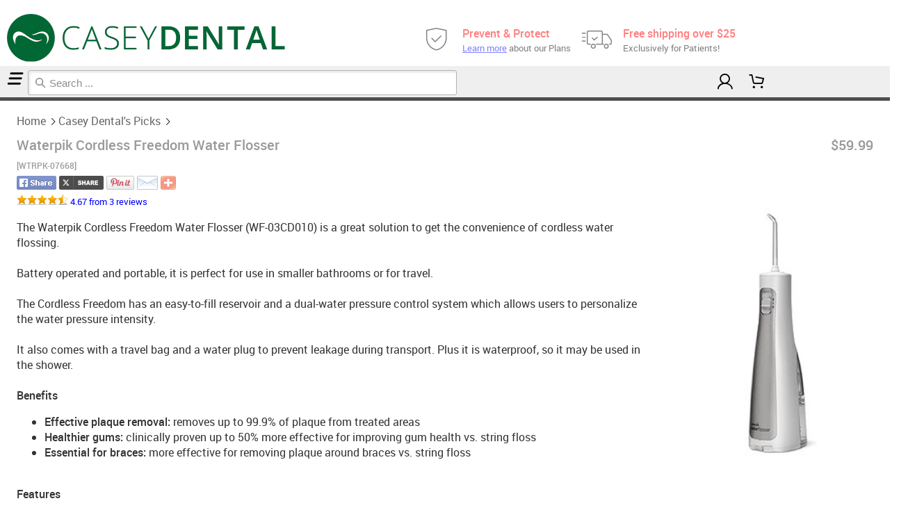

--- FILE ---
content_type: text/html
request_url: https://caseydental.dentalstores.com/catalog/product_info.php?products_id=86670
body_size: 75372
content:
<!doctype html>
<html>
<head>
<title>Casey Dental's Picks | Waterpik Cordless Freedom Water Flosser</title>
<meta http-equiv="Content-Type" content="text/html; charset=iso-8859-1">
<meta http-equiv="Content-Language" content="en-us">
<meta name="viewport" content="width=device-width">
<meta name="description" content="The Waterpik Cordless Freedom Water Flosser (WF-03CD010) is a great solution to get the convenience of cordless water flossing.">
<meta property="og:url" content="https://caseydental.dentalstores.com/catalog/product_info.php?products_id=86670">
<meta property="og:title" content="Waterpik Cordless Freedom Water Flosser">
<meta property="og:description" content="The Waterpik Cordless Freedom Water Flosser (WF-03CD010) is a great solution to get the convenience of cordless water flossing.">
<meta property="og:image" content="https://caseydental.dentalstores.com/catalog/images/products/w/t/r/wtrpk-07668-cordless-freedom.jpg">
<meta property="og:type" content="product">
<meta property="og:site_name" content="Casey Dental Store">
<link rel="image_src" href="https://caseydental.dentalstores.com/catalog/images/products/w/t/r/wtrpk-07668-cordless-freedom.jpg">
<link rel="canonical" href="https://www.dentalstores.com/catalog/product_info.php?products_id=86670">
<base href="https://caseydental.dentalstores.com/catalog/">
<link rel="stylesheet" href="includes/cache/css/stylesheet-2113384f56af873b4888166d589945cf.css">
<link rel="stylesheet" type="text/css" href="stylesheet_relatives.css">
<link rel="stylesheet" href="foaw/css/font-awesome.min.css">
<script src="includes/cache/javascript/general-27a732a0b71bf6a63cc4ddbe5a9056c7.js"></script>
<script src="includes/cache/javascript/jquery.1.9.1.min-29ea21a57168a4ded06163ab3ad23dbd.js"></script>
<script src="includes/cache/javascript/jquery.bxslider.min-b860635957ed570deb2cf994bd9a4913.js"></script>
<script src="includes/cache/javascript/ua-parser-8913efeb185d94160665c2f1b52715b5.js"></script>
<script src="includes/cache/javascript/responsive-d499c42f780390f1bee15fad4090d606.js"></script>
<link rel="stylesheet" href="includes/cache/css/responsive-93fc0b7537207418d574e9345f0f4fed.css">
<link rel="stylesheet" href="includes/cache/css/ds2-7c8c7e1f68560c9233030af794f98147.css">
<script src="includes/cache/javascript/ds2-cb2dcc6c806b68f9d7197463ff7d8e94.js"></script>
<link href="includes/jquery.bxslider.css" rel="stylesheet" />
<!--[if gte IE 9]>
<style type="text/css">
td.top_nav, td.info_box, td.crumb, td.bottom_bar, td.cart_heading
{
	filter: none;
}
</style>
<![endif]-->
<!--[if lte IE 8]>
<style type="text/css">
.nav_box .infoBox
{
	border: 1px solid #ededed;
}
.header_logo
{
	height: 100px;
}
input
{
	border: 1px solid #B3B3B3;
	background: #fff url(images/text_shadow.gif) repeat-x 0 0;
	font-size: 14px;
}
.input_radio, .input_checkbox
{
	border: none;
	background: none;
}
</style>
<![endif]-->
<script>
$(function()
{
	if (Function('/*@cc_on return document.documentMode===10@*/')())
	{
		$('head').append('<link rel="stylesheet" type="text/css" href="stylesheet_ie10.css">');
	}
});
</script>
<script src="includes/cache/javascript/jquery-ui-1.10.3.custom.min-add65277849adebfe2ae9215400c4088.js"></script>
<script src="includes/cache/javascript/jquery.ui.touch-punch-594c7fa31e788c18fd6bac62d2824bac.js"></script>
<script src="includes/cache/javascript/jquery-ui-timepicker-addon-549a2b7fb44d6112c6bea319225d1d80.js"></script>
<link rel="stylesheet" href="includes/cache/css/jquery-ui-timepicker-addon-b1b660ea8e057461ea467874681bab17.css">
<script src="includes/cache/javascript/select2.min-948a74659f0ac7ccfff9360f6e9a9248.js"></script>
<link rel="stylesheet" href="includes/jquery-ui-1.10.3.custom.min.css">
<link rel="stylesheet" href="includes/select2.min.css">
<style>
.ui-datepicker
{
	font-size: 70%;
}
</style>
<script>
function gen_jq_calendar(element, options)
{
	$(function()
	{
		if (typeof(element) == "string")
		{
			element = $('#' + element);
		}
		
		var default_options = {
			dateFormat: 'yy-mm-dd',
			changeMonth: true,
			changeYear: true,
			yearRange: "1910:+10",
			showButtonPanel: true,
			showOtherMonths: true,
			selectOtherMonths: true,
			closeText: "Close",
			time: false,
			date: true
		};
		
		var picker_options = default_options;
		if (typeof(options) == "object")
		{
			for (var i in options)
			{
				picker_options[i] = options[i];
			}
		}
		
		if (default_options['date'] == true)
		{
			if (typeof($(element).datepicker) == "undefined" || picker_options['time'] != true)
			{
				$(element).datepicker(picker_options);
			}
			else if (picker_options['time'] == true && typeof($(element).datetimepicker) != "undefined")
			{
				$(element).datetimepicker(picker_options);
			}
		}
		else
		{
			if (default_options['time'] == true && typeof($(element).timepicker) != "undefined")
			{
				$(element).timepicker(picker_options);
			}
		}
	});
}

jQuery.fn.serializeFlatArray = function()
{
	if ($(this).length == 1)
	{
		var o = $(this[0]);
	}
	else
	{
		o = $(this);
	}
	var serialized = o.serializeArray();
	
	var return_array = {};
	for (var i in serialized)
	{
		return_array[serialized[i]['name']] = serialized[i]['value'];
	}
	
	return return_array;
}

function draw_modal(id, options)
{
	var default_options =
	{
		dialogClass: "no-close",
		draggable: false,
		modal: true,
		resizable: false,
		closeOnEscape: false,
		width: 'auto'
	};

	var dialog_options = default_options;
	
	if (typeof(options) == "object")
	{
		for (var i in options)
		{
			if (i == 'width')
			{
				options[i] = Math.min(options[i], window.innerWidth);
			}
			dialog_options[i] = options[i];
		}
	}
	
	$('#' + id).dialog(dialog_options);
}

function destroy_modal(id)
{
	if ($('#' + id + '.ui-dialog-content').length > 0)
	{
		$('#' + id).dialog('destroy');
	}
}
</script>
	<style>
	#box_right
	{
		display: none;
	}
	</style>
	<script>
function right_column_hidden()
{
	if ($('#box_right').is(":visible"))
	{
		$('.ds2-fixcenter').addClass('ds2-thirdcol-shown');
	}
	else
	{
		$('.ds2-fixcenter').removeClass('ds2-thirdcol-shown');
	}
}
$(function()
{
	//right_column_hidden();
});
</script>
<script language="javascript">
function set_big_image(element, width, height)
{
	document.getElementById('big_image').src = element.firstChild.firstChild.src;
	var small_images = document.getElementById('small_images').getElementsByTagName('img');
	for (var i = 0; i < small_images.length; i++)
	{
		small_images[i].parentNode.style.border = "1px solid #D3D3D3";
	}
	element.firstChild.style.border = "1px solid #FFD700";
	
	var big_image_container = document.getElementById('big_image_container');
}
</script>
<style>
@media print
{
	#box_left, #box_right, #reviews, .mobile_menu_links, .products, .footer, .footer_rows, .information_footer, .resp_footer_rows, .headerNavigation, .headerCrumb.crumb {display:none;}
	.centered_logo .right.desktop, .add_to_cart_div, .custom_fields, #fields_add_container  {display:none;}
}
</style></head>
<body class="page-product-info">
<!-- header //-->
<link rel="stylesheet" href="includes/cache/css/autosuggest-4b948081c5eedb7b5c9e910633733568.css">
<script src="includes/cache/javascript/autosuggest-397d3c8ca420189889de560cbac03a54.js"></script>
<script>
var cur_month = '02';
var cur_year = '26';
</script>
<div class="fixcenter ds2-fixcenter ds2-thirdcol-shown">

<table border="0" width="100%" cellspacing="0" cellpadding="0" class="ds2-header-table">
  <tr class="header">
  		    <td valign="middle">
	    <span style="font-size:20px;"><a href="https://caseydental.dentalstores.com/catalog/index.php"><img src="https://caseydental.dentalstores.com/img_logos/c/a/s/caseydental.png" border="0" alt="Casey Dental Store" title=" Casey Dental Store " onerror="this.src='/catalog/images/store_logo.jpg';this.onerror='';" style="max-height: 68.5px; max-width: 400px" class="header_logo"></a></span>
        </td><td align="right" valign="bottom">
    <div class="right desktop ds1-styles"><br><span style="background-color:#ffe;font-weight:bold;"><span style="font-size:14px;">FREE Shipping!</span><br><span style="font-size:11px;">on orders over $25.00</span></span></div>		<div class="header-block desktop ds2-styles">
							<div class="about-membership">
					<div class="membership-plan">
						<div class="membership-plan-link" style="">
							<a class="ds2-ico-shield" href="/plans?pg=Dental%20Membership%20Savings%20Plans" title="Click to learn more about our Dental Membership Plan">
								<div class="membership-plan-feature">
									<span>Prevent &amp; Protect</span>
									<span><span class="ds2-blue ds2-underline">Learn more</span> about our Plans</span>
								</div>
							</a>
						</div>
					</div>
				</div>
								<div class="about-free-shipping">
					<div class="free-shipping-notice">
						<div class="free-shipping-link">
							<a class="ds2-ico-truck-moving" title="Get Free Shipping!">
								<div class="free-shipping-feature">
									<span>Free shipping over $25</span>
									<span>Exclusively for Patients!</span>
								</div>
							</a>
						</div>
					</div>
				</div>
						</div>
    </td>
  </tr>
</table>
<table border="0" width="100%" cellspacing="0" cellpadding="1" class="ds2-headerNavigation-table">
  <tr class="headerNavigation">
    <td class="headerNavigation top_nav ds2-top-nav-search">&nbsp;<form name="quick_find" action="https://caseydental.dentalstores.com/catalog/advanced_search_result.php" method="get"><input type="hidden" name="search_in_description" value="1"><input type="text" name="keywords" id="product_search" size="40" maxlength="50" placeholder=" ">&nbsp;</form></td>
    <td align="right" class="headerNavigation top_nav links ds2-top-nav-links">
    	<div class="ds2-top-nav-links-wrapper">
			<a href="https://caseydental.dentalstores.com/catalog/account.php" class="headerNavigation account account_submenu ds2-top-nav-link ds2-ico-user" title="My Account"><span class="ds2-top-nav-link-text">My Account</span><span class="ds2-styles ds2-inline"></span></a><span class="ds2-top-nav-links-spacer">&nbsp;|&nbsp;</span><a href="https://caseydental.dentalstores.com/catalog/shopping_cart.php" class="headerNavigation cart ds2-top-nav-link ds2-ico-cart" title="Cart"><span class="ds2-top-nav-link-text">Cart</span><span class="ds2-styles ds2-inline"><span class="cart_badge empty">0</span></span></a><span class="ds2-top-nav-links-spacer">&nbsp;|&nbsp;</span><a href="https://caseydental.dentalstores.com/catalog/checkout_shipping.php" class="headerNavigation checkout ds2-top-nav-link ds2-ico-checkout" title="Checkout"><span class="ds2-top-nav-link-text">Checkout</span><span class="ds2-styles ds2-inline"></span></a>		</div>
    </td>
  </tr>
</table>
<table border="0" width="100%" cellspacing="0" cellpadding="1" class="ds2-headerCrumb-table">
  <tr class="headerCrumb">
    <td height="25" class="headerCrumb crumb">&nbsp;&nbsp;<a href="https://caseydental.dentalstores.com/catalog/index.php" class="headerNavigation ">Home</a> &raquo; <a href="https://caseydental.dentalstores.com/catalog/index.php?cPath=29700001" class="headerNavigation ">Casey Dental's Picks</a> &raquo; <a href="https://caseydental.dentalstores.com/catalog/product_info.php?cPath=29700001&products_id=86670" class="headerNavigation ds1-styles">Waterpik Cordless Freedom Water Flosser</a></td>
  </tr>
</table>
<!-- header_eof //-->

<!-- body //-->
<table border="0" width="100%" cellspacing="0" cellpadding="0" class="content ds2-content-table">
  <tr>
    <td width="150" id="box_left" valign="top"><table border="0" width="150" cellspacing="0" cellpadding="2">
<!-- left_navigation //-->
<!-- categories //-->
          <tr>
            <td id="catlist">
            	<div class="nav_left nav_box ds2-nav-box-div">
<table border="0" width="100%" cellspacing="0" cellpadding="0" class="infoBox">
  <tr>
    <td><table border="0" width="100%" cellspacing="0" cellpadding="3" class="infoBoxContents">
  <tr>
    <td class="boxText"><div class='suckerdiv ds2-left-nav-list-container'><ul id='suckertree1' class='ds2-left-nav-list'><li><a href='https://caseydental.dentalstores.com/catalog/index.php?cPath=29700001'>Casey Dental's Picks</a>
</li><li><a href='https://caseydental.dentalstores.com/catalog/index.php?cPath=204263'>Dry Mouth</a>
</li><li><a href='https://caseydental.dentalstores.com/catalog/index.php?cPath=29700003'>Membership Plans</a>
</li><li><a href='https://caseydental.dentalstores.com/catalog/index.php?cPath=29700004'>Post Op Care Products</a>
</li><li><a href='https://caseydental.dentalstores.com/catalog/index.php?cPath=14'>Babies & Toddlers</a>
</li><li><a href='https://caseydental.dentalstores.com/catalog/index.php?cPath=6'>Breath Remedies</a>
</li><li><a href='https://caseydental.dentalstores.com/catalog/index.php?cPath=10'>Canker/Cold Sores & Pain Relief</a>
</li><li><a href='https://caseydental.dentalstores.com/catalog/index.php?cPath=5'>Dental Appliance Accessories</a>
</li><li><a href='https://caseydental.dentalstores.com/catalog/index.php?cPath=9'>Denture Care</a>
</li><li><a href='https://caseydental.dentalstores.com/catalog/index.php?cPath=18'>Dry Mouth</a>
</li><li><a href='https://caseydental.dentalstores.com/catalog/index.php?cPath=3'>Electric Toothbrushes</a>
</li><li><a href='https://caseydental.dentalstores.com/catalog/index.php?cPath=7'>Floss & Interdental</a>
</li><li><a href='https://caseydental.dentalstores.com/catalog/index.php?cPath=22'>Gift Bundles</a>
</li><li><a href='https://caseydental.dentalstores.com/catalog/index.php?cPath=15'>Gift Cards</a>
</li><li><a href='https://caseydental.dentalstores.com/catalog/index.php?cPath=13'>Kids</a>
</li><li><a href='https://caseydental.dentalstores.com/catalog/index.php?cPath=8'>Manual Toothbrushes</a>
</li><li><a href='https://caseydental.dentalstores.com/catalog/index.php?cPath=16'>Mouthguards</a>
</li><li><a href='https://caseydental.dentalstores.com/catalog/index.php?cPath=4'>Mouthwash</a>
</li><li><a href='https://caseydental.dentalstores.com/catalog/index.php?cPath=20'>Natural Oral Care</a>
</li><li><a href='https://caseydental.dentalstores.com/catalog/index.php?cPath=12'>Orthodontic & Braces Care</a>
</li><li><a href='https://caseydental.dentalstores.com/catalog/index.php?cPath=11'>Pets</a>
</li><li><a href='https://caseydental.dentalstores.com/catalog/index.php?cPath=19'>Probiotics</a>
</li><li><a href='https://caseydental.dentalstores.com/catalog/index.php?cPath=26'>Safety & Health</a>
</li><li><a href='https://caseydental.dentalstores.com/catalog/index.php?cPath=23'>Sleep Accessories</a>
</li><li><a href='https://caseydental.dentalstores.com/catalog/index.php?cPath=1'>Teeth Whitening</a>
</li><li><a href='https://caseydental.dentalstores.com/catalog/index.php?cPath=2'>Toothpaste</a>
</li></ul></div></td>
  </tr>
</table>
</td>
  </tr>
</table>
				</div>
            </td>
          </tr>
<!-- MenuConfigategories_eof //-->
<!-- manufacturers //-->
          <tr>
            <td id="manu_list">
            	<div class="nav_left nav_box">
<table border="0" width="100%" cellspacing="0" cellpadding="0">
  <tr>
    <td height="14" class="infoBoxHeading info_box"><img src="images/infobox/corner_right_left.gif" border="0" alt=""></td>
    <td width="100%" height="14" class="infoBoxHeading info_box">Brands</td>
    <td height="14" class="infoBoxHeading info_box" nowrap><img src="images/pixel_trans.gif" border="0" alt="" width="11" height="14"></td>
  </tr>
</table>
<table border="0" width="100%" cellspacing="0" cellpadding="0" class="infoBox">
  <tr>
    <td><table border="0" width="100%" cellspacing="0" cellpadding="3" class="infoBoxContents">
  <tr>
    <td class="boxText"><form name="manufacturers" action="https://caseydental.dentalstores.com/catalog/index.php" method="get"><select name="manufacturers_id" onChange="submit_manu_form(this);" size="1" style="width: 100%"><option value="" SELECTED>Please Select</option><option value="1">3M ESPE</option><option value="84">ACT</option><option value="212">Allday</option><option value="49">Archtek</option><option value="3">Arm & Hammer</option><option value="204">Baz</option><option value="161">BioGaia</option><option value="4">Biotene</option><option value="65">Brain-Pad</option><option value="6">BreathRx</option><option value="8">Butler GUM</option><option value="94">CariFree</option><option value="9">CloSYS</option><option value="10">Colgate</option><option value="11">Crest</option><option value="106">Curaprox</option><option value="12">Day White</option><option value="102">Dental-Guard</option><option value="78">DentalStores</option><option value="64">DenTek</option><option value="75">DentistRx</option><option value="126">Dentsply</option><option value="160">Dr. Berland&#039;s</option><option value="13">Dr. Fresh</option><option value="14">drTung&#039;s</option><option value="89">Efferdent</option><option value="200">Elementa</option><option value="95">Enamelon</option><option value="122">EvoraPro</option><option value="111">FlossAid</option><option value="45">Fluoridex</option><option value="15">GC</option><option value="73">GLO Science</option><option value="193">Glove&#039;n Care</option><option value="107">GumChucks</option><option value="171">Hager</option><option value="121">Holocuren</option><option value="141">Hydro Floss</option><option value="110">iDontix</option><option value="188">iHealth</option><option value="134">Invisalign</option><option value="206">IoTech</option><option value="153">Jack N&#039; Jill</option><option value="208">Kleen-Smyl</option><option value="136">Kleenite</option><option value="17">Listerine</option><option value="177">Lubricity</option><option value="18">LUMIBrite</option><option value="92">LumiSmile</option><option value="159">Mavala</option><option value="178">MetaQil</option><option value="131">Mouth Kote</option><option value="133">Mouth Watchers</option><option value="169">Mute</option><option value="201">Myotape</option><option value="214">Nature&#039;s Answer</option><option value="19">Nite White</option><option value="135">Nu Radiance</option><option value="20">Opalescence</option><option value="172">OraCare</option><option value="91">OraCoat</option><option value="21">Oral-B</option><option value="149">OrthoDots</option><option value="120">Oxyfresh</option><option value="145">Parodontax</option><option value="22">Perfecta</option><option value="115">PeriActive</option><option value="180">Perio Restore</option><option value="124">Periogen</option><option value="23">Peroxium</option><option value="24">Plackers</option><option value="82">Platypus</option><option value="25">Pola</option><option value="26">Polident</option><option value="112">Poseidon</option><option value="52">Preventive Dent..</option><option value="40">Pro Tech</option><option value="117">Radius</option><option value="27">REACH</option><option value="53">Relief ACP</option><option value="80">Retainer Brite</option><option value="123">Revitin</option><option value="85">Rotadent</option><option value="54">Sheer White!</option><option value="174">Shiro Whitening</option><option value="202">Shock Doctor</option><option value="209">Sisu</option><option value="116">SleepRight</option><option value="150">SmartMouth</option><option value="198">SmileGoods</option><option value="29">Sonicare</option><option value="101">Soniclean</option><option value="207">Sova</option><option value="42">Spry</option><option value="137">Stain Away Plus</option><option value="58">Staino</option><option value="195">StellaLife</option><option value="74">Sulcabrush</option><option value="31">Super Poligrip</option><option value="32">Supersmile</option><option value="196">TCS</option><option value="118">TePe</option><option value="76">TGuard</option><option value="215">The Doctor&#039;s</option><option value="186">The Humble Co.</option><option value="39">The Natural Den..</option><option value="129">TheraSol</option><option value="47">Thornton</option><option value="33">Tom&#039;s of Maine</option><option value="43">Trident Dental ..</option><option value="119">TropiClean</option><option value="197">Turbine</option><option value="191">Twice</option><option value="88">Under Armour</option><option value="79">Valplast</option><option value="34">Venus</option><option value="59">Voco</option><option value="36">Waterpik</option><option value="176">Xlear</option><option value="62">Zoom</option></select><script>
	        		function submit_manu_form(select)
	        		{
	        			if (select.value != "")
		        		{
	        				select.form.submit();
		        		}
	        		}
	        		</script></form></td>
  </tr>
</table>
</td>
  </tr>
</table>
				</div>
            </td>
          </tr>
<!-- manufacturers_eof //-->
<!-- whats_new //-->
          <tr>
            <td id="whatsnew_box">
            	<div class="nav_left nav_box">
<table border="0" width="100%" cellspacing="0" cellpadding="0">
  <tr>
    <td height="14" class="infoBoxHeading info_box"><img src="images/infobox/corner_right_left.gif" border="0" alt=""></td>
    <td width="100%" height="14" class="infoBoxHeading info_box">What's New?</td>
    <td height="14" class="infoBoxHeading info_box" nowrap><a href="https://caseydental.dentalstores.com/catalog/products_new.php"><img src="images/infobox/arrow_right.gif" border="0" alt="more" title=" more "></a><img src="images/pixel_trans.gif" border="0" alt="" width="11" height="14"></td>
  </tr>
</table>
<table border="0" width="100%" cellspacing="0" cellpadding="0" class="infoBox">
  <tr>
    <td><table border="0" width="100%" cellspacing="0" cellpadding="3" class="infoBoxContents">
  <tr>
    <td align="center" class="boxText"><a href="https://caseydental.dentalstores.com/catalog/product_info.php?products_id=34780"><img src="images/products/b/g/p/bgprd-08743-prodentis-probiotic.jpg" border="0" alt="BioGaia Prodentis Probiotic for Gums & Teeth - Mint - 30ct" title=" BioGaia Prodentis Probiotic for Gums & Teeth - Mint - 30ct " width="130" height="130"></a><br><a href="https://caseydental.dentalstores.com/catalog/product_info.php?products_id=34780">BioGaia Prodentis Probiotic for Gums & Teeth - Mint - 30ct</a><br><a href="https://caseydental.dentalstores.com/catalog/product_reviews.php?products_id=34780"><img src="images/stars_5.gif" border="0" alt=""></a><br>$23.00</td>
  </tr>
</table>
</td>
  </tr>
</table>
				</div>
            </td>
          </tr>
<!-- whats_new_eof //-->
<!-- information //-->
          <tr>
            <td id="information_box">
            	<div class="nav_left nav_box">
<table border="0" width="100%" cellspacing="0" cellpadding="0">
  <tr>
    <td height="14" class="infoBoxHeading info_box"><img src="images/infobox/corner_right_left.gif" border="0" alt=""></td>
    <td width="100%" height="14" class="infoBoxHeading info_box">Information</td>
    <td height="14" class="infoBoxHeading info_box" nowrap><img src="images/pixel_trans.gif" border="0" alt="" width="11" height="14"></td>
  </tr>
</table>
<table border="0" width="100%" cellspacing="0" cellpadding="0" class="infoBox">
  <tr>
    <td><table border="0" width="100%" cellspacing="0" cellpadding="3" class="infoBoxContents">
  <tr>
    <td class="boxText"><a href="https://caseydental.dentalstores.com/catalog/shipping.php">Shipping & Returns</a><br><a href="https://caseydental.dentalstores.com/catalog/privacy.php">Privacy Notice</a><br><a href="https://caseydental.dentalstores.com/catalog/conditions.php">Conditions of Use</a><br><a href="https://caseydental.dentalstores.com/catalog/ticket_create.php">Contact Us</a><br><a href="https://caseydental.dentalstores.com/catalog/newsletter_signup.php">Newsletter Signup</a><br><a href="https://caseydental.dentalstores.com/reviews/" target="_blank">Office Reviews</a></td>
  </tr>
</table>
</td>
  </tr>
</table>
				</div>
            </td>
          </tr>
<!-- information_eof //-->
<!-- left_navigation_eof //-->
    </table></td><!-- body_text //-->
    <td width="100%" valign="top"><form name="cart_quantity" action="https://caseydental.dentalstores.com/catalog/product_info.php?products_id=86670&action=add_product" method="post"><table border="0" width="100%" cellspacing="0" cellpadding="0">
      <tr id="products_name_row">	<td>
		<div class="ds2-bread-crumb ds2-styles ds2-block">
			<a href="https://caseydental.dentalstores.com/catalog/index.php" class="headerNavigation ">Home</a><span class="ds2-bread-crumb-delim ds2-ico-chevron-right"></span><a href="https://caseydental.dentalstores.com/catalog/index.php?cPath=29700001" class="headerNavigation ">Casey Dental's Picks</a><span class="ds2-bread-crumb-delim ds2-ico-chevron-right"></span><a href="https://caseydental.dentalstores.com/catalog/product_info.php?cPath=29700001&products_id=86670" class="headerNavigation ds1-styles">Waterpik Cordless Freedom Water Flosser</a>		</div>
	<table border="0" width="100%" cellspacing="0" cellpadding="0">
		<tr>
			<td class="pageHeading" valign="top"><span id="products_name">Waterpik Cordless Freedom Water Flosser</span><br><span class="smallText" id="products_model">[WTRPK-07668]</span></td>
			<td class="pageHeading products_price" align="right" valign="top" style="padding-left: 20px">$59.99</td>
		</tr>
		<tr>
						<td style="padding-top: 4px;" colspan="2">
							<div class="share_buttons desktop" style="float: left;">
				<a href="https://www.facebook.com/sharer/sharer.php?u=http%3A%2F%2Fcaseydental.dentalstores.com%2Fcatalog%2Fproduct_info.php%3Fproducts_id%3D86670" target="_blank" 
					onclick="
						window.open(
							'https://www.facebook.com/sharer/sharer.php?u='+encodeURIComponent(location.href), 
							'facebook-share-dialog', 
							'width=626,height=436'); 
						return false;"><img src="images/facebook-20.png"></a>
					
				<a href="https://twitter.com/intent/tweet?text=Check+out+Waterpik+Cordless+Freedom+Water+Flosser+%40DentalStores%21&url=http%3A%2F%2Fcaseydental.dentalstores.com%2Fcatalog%2Fproduct_info.php%3Fproducts_id%3D86670" target="_blank"
					onclick="
						window.open(
							'https://twitter.com/intent/tweet?text=Check+out+Waterpik+Cordless+Freedom+Water+Flosser+%40DentalStores%21&url=http%3A%2F%2Fcaseydental.dentalstores.com%2Fcatalog%2Fproduct_info.php%3Fproducts_id%3D86670', 
							'twitter-tweet-dialog', 
							'width=626,height=436'); 
						return false;"
					><img src="images/twitter-20.png"></a>
				<a href="//www.pinterest.com/pin/create/button/?url=http%3A%2F%2Fcaseydental.dentalstores.com%2Fcatalog%2Fproduct_info.php%3Fproducts_id%3D86670&media=https%3A%2F%2Fcaseydental.dentalstores.com%2Fcatalog%2Fimages%2Fproducts%2Fw%2Ft%2Fr%2Fwtrpk-07668-cordless-freedom.jpg&description=Waterpik+Cordless+Freedom+Water+Flosser" data-pin-do="buttonPin" data-pin-config="none" data-pin-height="20" target="_blank" style="text-decoration: none;">
					<img height=20 src="images/pinterest-28.png" />
				</a>
								<a href="email_product.php?products_id=86670" target="_blank"
					onclick="
						window.open(
						  'email_product.php?products_id=86670',
						  'email-send-dialog',
						  'width=800,height=550');
						return false;"><img src="images/email-20.png"></a>
				<!-- AddThis Button BEGIN -->
								<a class="addthis_button" href="https://www.addtoany.com/share#url=https%3A%2F%2Fcaseydental.dentalstores.com%2Fcatalog%2Fproduct_info.php%3Fproducts_id%3D86670&title=Check out Waterpik Cordless Freedom Water Flosser" target="_blank"
				onclick="
					window.open(
					  'https://www.addtoany.com/share#url=https%3A%2F%2Fcaseydental.dentalstores.com%2Fcatalog%2Fproduct_info.php%3Fproducts_id%3D86670&title=Check out Waterpik Cordless Freedom Water Flosser',
					  'add-this-dialog',
					  'width=626,height=802,scrollbars=1');
					return false;"><img src="images/addthis-20.png"></a>
				<!-- AddThis Button END -->
				</div>
							</td>
		</tr>
	</table></td>
	</tr>
      <tr id="products_reviews_top_row">	<td>
		<a href="https://caseydental.dentalstores.com/catalog/product_info.php?products_id=86670#reviews" class="bluelink"><img src="images/stars_4_5.gif" border="0" alt=""><small> 4.67 from 3 reviews</small></a></td>
	</tr>
      <tr id="products_details_row">	<td class="main" id="product_details">
		<div id="product_images">
	<div id='big_image_container'><img src="images/products/w/t/r/wtrpk-07668-cordless-freedom.jpg" border="0" alt="Waterpik Cordless Freedom Water Flosser" title=" Waterpik Cordless Freedom Water Flosser " id="big_image"></div>	</div>
				<div class="extra_products desktop"></div>
			<div class="product_description">
				<p>The Waterpik Cordless Freedom Water Flosser (WF-03CD010) is a great solution to get the convenience of cordless water flossing.<br /><br />Battery operated and portable, it is perfect for use in smaller bathrooms or for travel.<br /><br />The Cordless Freedom has an easy-to-fill reservoir and a dual-water pressure control system which allows users to personalize the water pressure intensity.<br /><br />It also comes with a travel bag and a water plug to prevent leakage during transport. Plus it is waterproof, so it may be used in the shower.<br /><br /><strong>Benefits</strong></p>
<ul>
<li><strong>Effective plaque removal:</strong> removes up to 99.9% of plaque from treated areas</li>
<li><strong>Healthier gums:</strong> clinically proven up to 50% more effective for improving gum health vs. string floss</li>
<li><strong>Essential for braces:</strong> more effective for removing plaque around braces vs. string floss</li>
</ul>
<p><br /><strong>Features</strong></p>
<ul>
<li>3 water flossing tips included</li>
<li>3 AA batteries included</li>
<li>In-handle dual-pressure control</li>
<li>Waterproof and may be used in the shower</li>
<li>No charging required</li>
<li>Perfect for travel and small bathrooms</li>
<li>Portable and lightweight</li>
<li>Microfiber travel bag for added convenience</li>
<li>Travel water plug included to prevent leakage during transport</li>
</ul>				<script>
				function setup_toggleable_info()
				{
					$('.toggle_info_chevron').remove();
					$('.toggleable_info').hide();
					$('.toggle_info').off('click').append(' <span class="fa fa-chevron-right toggle_info_chevron"></span><span class="fa fa-chevron-down toggle_info_chevron" style="display: none;"></span>').css('cursor', 'pointer').each(function()
					{
						var classes = this.className.split(/\s+/);
						var toggled_class = classes[1];
						$(this).click(function()
						{
							$(this).find('span').toggle();
							$('.toggleable_info.' + toggled_class).toggle();
						});
					});
				}

				$(function()
				{
					setup_toggleable_info();
				});
				</script>
			</div>
			<div style="color: #555; font-style: italic;"></div>			<script>
			var tier_prices = [];
			var sub_terms = [];
			var sub_tier_prices = {};
			</script>
			<style>
			.tiers_volume, .tiers_tiered
			{
				display: none;
			}
			.tier_stub, .sub_term_stub
			{
				display: none;
			}
			.subscriptions.long_term
			{
				display: none;
			}
			</style>
			<script>
			function rebuild_tiers(tier_options)
			{
				clear_tiers();
				
				for (var i in tier_options)
				{
					tier_option = tier_options[i];
					
					build_tier(tier_option);
				}
			}
			
			function clear_tiers()
			{
				$('.tiers_volume .tier, .tiers_tiered .tier').filter(function()
				{
					return !$(this).hasClass('tier_stub');
				}).remove();

				$('.tiers_volume, .tiers_tiered').hide();
			}
			
			function build_tier(tier_option)
			{
								var min_qty = 1;
				
				if (min_qty > tier_option['minimum'])
				{
					return;
				}
				if (tier_option['affected'] == 1)
				{
					build_single_tier(tier_option);
				}
				else
				{
					build_multiple_tier(tier_option['affected'], tier_option['adjust']);
				}
			}
			
			function build_single_tier(tier_option)
			{
				var minimum = tier_option['minimum'];
				var maximum = tier_option['maximum'];
				var adjust = tier_option['adjust'];
				var price = tier_option['price'];

				var tier_type = '';
				if (maximum == 0 || maximum == null)
				{
					tier_type = 'tiers_volume';
				}
				else
				{
					tier_type = 'tiers_tiered';
				}
				var stub = $('.' + tier_type + ' .tier_stub_single').clone();
				stub.removeClass('tier_stub tier_stub_single');

				if (maximum == 0 || maximum == null)
				{
					stub.find('.qty').html(minimum);
					stub.find('.price').html(price);
					stub.find('.adjust').html(((1 - adjust) * 100).toFixed(0));
				}
				else
				{
					var qty_string = '';
					var price_string = '';

					var countable_string = ' Unit';
					$('.' + tier_type).find('.countable').html(countable_string + 's');

					if (minimum == 0)
					{
						minimum = 1;
					}
					if (minimum != maximum)
					{
						if (maximum > 100)
						{
							qty_string = countable_string + ': ' + minimum + ' and up';
						}
						else
						{
							qty_string = countable_string + ': ' + minimum + ' to ' + maximum;
						}
					}
					else
					{
						qty_string = countable_string + ': ' + maximum;
					}

					if (typeof(tier_option.sub_ranges) == 'undefined' || tier_option.sub_ranges.length == 0)
					{
						price_string = '$' + price;
						if (minimum != maximum)
						{
							price_string += ' each';
						}
					}
					else
					{
						var visible_sub_ranges = 0;
						for (var i in tier_option.sub_ranges)
						{
							var sub_range = tier_option.sub_ranges[i];
							if (sub_range['val'] > 0)
							{
								var duration = sub_range['to'] - sub_range['from'] + 1;
								var cost = price * sub_range['val'];
								if (duration > 9999)
								{
									price_string += 'Future payments of $' + cost.toFixed(2) + ' per ' + tier_option.sub_term_type + '<br>';
								}
								else
								{
									if (sub_range['to'] == 1 && sub_range['from'] == 1)
									{
										duration = 'First';
									}
									price_string += duration + ' payment' + (duration > 1 ? 's' : '') + ' of $' + cost.toFixed(2) + '<br>';
								}
								visible_sub_ranges++;
							}
						}
						var font_size = Math.max(70, 110 - visible_sub_ranges * 10);
						stub.find('.amount').css('font-size', font_size + '%');
					}
					
					stub.find('.qty').html(qty_string);
					stub.find('.amount').html(price_string);
				}
				
				$('.' + tier_type).append(stub).show();
				if (tier_type != 'tiers_volume')
				{
					$('.sub_ranges.volume').hide();
				}
				else
				{
					$('.sub_ranges.volume').show();
				}
			}

			function build_multiple_tier(affected, adjust)
			{
				var stub = $('.tiers_volume .tier_stub_multiple').clone();
				stub.removeClass('tier_stub tier_stub_multiple');

				stub.find('.qty').html(affected);

				if (adjust == 0)
				{
					stub.find('.amount').html('<b>free!</b>');
				}
				else
				{
					stub.find('.amount').html('for <b>' + ((1 - adjust) * 100).toFixed(0) + '% off</b>');
				}

				$('.tiers_volume').append(stub);
			}

			function subscription_choice(type, value)
			{
				if (type == 1)
				{
					if (value == 0)
					{
						$('#freq_div').hide();
						rebuild_tiers(sub_tier_prices[0]);
					}
					else
					{
						$('#freq_div').show();
						rebuild_tiers(sub_tier_prices[1]);
					}
				}
			}
			</script>
			<div class="extra_products mobile"></div>
			<div id="qtya"></div><div class="tiers_volume"><div class="tier tier_stub tier_stub_single">Buy <span class="qty"></span> for <b>$<span class="price"></span></b> each  and <b>save <span class="adjust"></span>%</b></div><div class="tier tier_stub tier_stub_multiple">Buy <span class="qty"></span>, and get one <span class="amount"></span></div></div><table class="tiers_tiered"><tr class="tier tier_stub tier_stub_single"><td class="qty"></td><td class="amount"></td></tr><tr><th><span class="countable"></span></th><th>Price</th></tr></table>			<script>
			$(function()
			{
				rebuild_tiers(tier_prices);
			});
			</script>
						<div class="products_price" style="float: right; color: #9a9a9a; font-size: 16px; clear: both">$59.99</div>
			<div class="add_to_cart_div">
			<input type="submit" class="bbBtn bbBtn-gradient add_to_cart" value="Add to Cart"><input type="hidden" name="products_id" value="86670">			</div>
			<script>
			if (typeof(create_custom_field_uis) == 'undefined')
			{
				function create_custom_field_uis()
				{
					
				}
			}
			$(function()
			{
				create_custom_field_uis();
			});
			</script>
        </td>
	</tr>
            <tr>
        <td><img src="images/pixel_trans.gif" border="0" alt="" width="100%" height="10"></td>
      </tr>
      <tr>
        <td align="center" class="smallText"></td>
      </tr>
      <tr>
        <td><img src="images/pixel_trans.gif" border="0" alt="" width="100%" height="10"></td>
      </tr>
      <tr>
		<td class="products" style="display: none;">
			<script>
			$(function()
			{
				$('.products').show();
				$('.slider').each(function()
				{
					var slider_options =
					{
						speed: 250,
						pager: false,
						slideWidth: 250,
						moveSlides: 1
					};
	
					if ($(this).hasClass('desktop'))
					{
						slider_options['minSlides'] = 3;
						slider_options['maxSlides'] = 3;
					}
					else
					{
						slider_options['minSlides'] = 1;
						slider_options['maxSlides'] = 1;
					}
	
					$(this).bxSlider(slider_options);
				});
				$('.products .infoBox').removeClass('infoBox');
			});
			</script>
			<style>
			.related_slider
			{
				position: relative;
				height: 200px;
			}
			</style>
			<table border="0" width="100%" cellspacing="0" cellpadding="0">
  <tr>
    <td height="14" class="infoBoxHeading info_box"><img src="images/infobox/corner_left.gif" border="0" alt=""></td>
    <td height="14" class="infoBoxHeading info_box" width="100%">Customers who bought this product also purchased</td>
    <td height="14" class="infoBoxHeading info_box"><img src="images/infobox/corner_right_left.gif" border="0" alt=""></td>
  </tr>
</table>
<table border="0" width="100%" cellspacing="0" cellpadding="0" class="infoBox">
  <tr>
    <td><table border="0" width="100%" cellspacing="0" cellpadding="4" class="infoBoxContents">
  <tr>
    <td align="center" class="smallText desktop related_slider" valign="top"><ul class="slider desktop" id="slider_0"><li><a href="https://caseydental.dentalstores.com/catalog/product_info.php?products_id=91390"><img src="images/products/s/n/c/sncrd-09319-dailyclean-2300.jpg" border="0" alt="Sonicare DailyClean 2300 Professional Rechargeable Sonic Toothbrush" title=" Sonicare DailyClean 2300 Professional Rechargeable Sonic Toothbrush " width="130" height="130"></a><br><a href="https://caseydental.dentalstores.com/catalog/product_info.php?products_id=91390">Sonicare DailyClean 2300 Professional Rechargeable Sonic Toothbrush</a><br><a href="https://caseydental.dentalstores.com/catalog/product_reviews.php?products_id=91390"><img src="images/stars_5.gif" border="0" alt=""></a></li><li><a href="https://caseydental.dentalstores.com/catalog/product_info.php?products_id=30370"><img src="images/products/o/r/l/orlbp-11475-io-progingivitis.jpg" border="0" alt="Oral-B iO Professional Rechargeable Toothbrush - Gingivitis System" title=" Oral-B iO Professional Rechargeable Toothbrush - Gingivitis System " width="130" height="130"></a><br><a href="https://caseydental.dentalstores.com/catalog/product_info.php?products_id=30370">Oral-B iO Professional Rechargeable Toothbrush - Gingivitis System</a><br><a href="https://caseydental.dentalstores.com/catalog/product_reviews.php?products_id=30370"><img src="images/stars_5.gif" border="0" alt=""></a></li><li><a href="https://caseydental.dentalstores.com/catalog/product_info.php?products_id=55570"><img src="images/products/f/l/r/flrdx-07555-daily-renewal.jpg" border="0" alt="Fluoridex Daily Renewal Oral Rinse - Mint - 8.4 fl oz" title=" Fluoridex Daily Renewal Oral Rinse - Mint - 8.4 fl oz " width="130" height="130"></a><br><a href="https://caseydental.dentalstores.com/catalog/product_info.php?products_id=55570">Fluoridex Daily Renewal Oral Rinse - Mint - 8.4 fl oz</a><br><a href="https://caseydental.dentalstores.com/catalog/product_reviews.php?products_id=55570"><img src="images/stars_5.gif" border="0" alt=""></a></li><li><a href="https://caseydental.dentalstores.com/catalog/product_info.php?products_id=21370"><img src="images/products/o/r/l/orlbr-07312-ortho-essentials.png" border="0" alt="Oral-B iO Ortho Essentials Rechargeable Toothbrush System" title=" Oral-B iO Ortho Essentials Rechargeable Toothbrush System " width="130" height="130"></a><br><a href="https://caseydental.dentalstores.com/catalog/product_info.php?products_id=21370">Oral-B iO Ortho Essentials Rechargeable Toothbrush System</a><br><a href="https://caseydental.dentalstores.com/catalog/product_reviews.php?products_id=21370"><img src="images/stars_5.gif" border="0" alt=""></a></li><li><a href="https://caseydental.dentalstores.com/catalog/product_info.php?products_id=18400"><img src="images/ntwht-00481-22-3pack.jpg" border="0" alt="NiteWhite ACP 22% Whitening Gel by Philips Zoom 3pk" title=" NiteWhite ACP 22% Whitening Gel by Philips Zoom 3pk " width="130" height="130"></a><br><a href="https://caseydental.dentalstores.com/catalog/product_info.php?products_id=18400">NiteWhite ACP 22% Whitening Gel by Philips Zoom 3pk</a><br><a href="https://caseydental.dentalstores.com/catalog/product_reviews.php?products_id=18400"><img src="images/stars_5.gif" border="0" alt=""></a></li><li><a href="https://caseydental.dentalstores.com/catalog/product_info.php?products_id=12780"><img src="images/products/o/x/y/oxyfr-08721-fresh-breath.jpg" border="0" alt="Oxyfresh Fresh Breath Mouthwash - Lemon Mint - 16oz" title=" Oxyfresh Fresh Breath Mouthwash - Lemon Mint - 16oz " width="130" height="130"></a><br><a href="https://caseydental.dentalstores.com/catalog/product_info.php?products_id=12780">Oxyfresh Fresh Breath Mouthwash - Lemon Mint - 16oz</a></li></ul></td>
  </tr>
  <tr>
    <td align="center" class="smallText mobile related_slider" valign="top"><ul class="slider mobile" id="slider1"><li><a href="https://caseydental.dentalstores.com/catalog/product_info.php?products_id=91390"><img src="images/products/s/n/c/sncrd-09319-dailyclean-2300.jpg" border="0" alt="Sonicare DailyClean 2300 Professional Rechargeable Sonic Toothbrush" title=" Sonicare DailyClean 2300 Professional Rechargeable Sonic Toothbrush " width="130" height="130"></a><br><a href="https://caseydental.dentalstores.com/catalog/product_info.php?products_id=91390">Sonicare DailyClean 2300 Professional Rechargeable Sonic Toothbrush</a><br><a href="https://caseydental.dentalstores.com/catalog/product_reviews.php?products_id=91390"><img src="images/stars_5.gif" border="0" alt=""></a></li><li><a href="https://caseydental.dentalstores.com/catalog/product_info.php?products_id=30370"><img src="images/products/o/r/l/orlbp-11475-io-progingivitis.jpg" border="0" alt="Oral-B iO Professional Rechargeable Toothbrush - Gingivitis System" title=" Oral-B iO Professional Rechargeable Toothbrush - Gingivitis System " width="130" height="130"></a><br><a href="https://caseydental.dentalstores.com/catalog/product_info.php?products_id=30370">Oral-B iO Professional Rechargeable Toothbrush - Gingivitis System</a><br><a href="https://caseydental.dentalstores.com/catalog/product_reviews.php?products_id=30370"><img src="images/stars_5.gif" border="0" alt=""></a></li><li><a href="https://caseydental.dentalstores.com/catalog/product_info.php?products_id=55570"><img src="images/products/f/l/r/flrdx-07555-daily-renewal.jpg" border="0" alt="Fluoridex Daily Renewal Oral Rinse - Mint - 8.4 fl oz" title=" Fluoridex Daily Renewal Oral Rinse - Mint - 8.4 fl oz " width="130" height="130"></a><br><a href="https://caseydental.dentalstores.com/catalog/product_info.php?products_id=55570">Fluoridex Daily Renewal Oral Rinse - Mint - 8.4 fl oz</a><br><a href="https://caseydental.dentalstores.com/catalog/product_reviews.php?products_id=55570"><img src="images/stars_5.gif" border="0" alt=""></a></li><li><a href="https://caseydental.dentalstores.com/catalog/product_info.php?products_id=21370"><img src="images/products/o/r/l/orlbr-07312-ortho-essentials.png" border="0" alt="Oral-B iO Ortho Essentials Rechargeable Toothbrush System" title=" Oral-B iO Ortho Essentials Rechargeable Toothbrush System " width="130" height="130"></a><br><a href="https://caseydental.dentalstores.com/catalog/product_info.php?products_id=21370">Oral-B iO Ortho Essentials Rechargeable Toothbrush System</a><br><a href="https://caseydental.dentalstores.com/catalog/product_reviews.php?products_id=21370"><img src="images/stars_5.gif" border="0" alt=""></a></li><li><a href="https://caseydental.dentalstores.com/catalog/product_info.php?products_id=18400"><img src="images/ntwht-00481-22-3pack.jpg" border="0" alt="NiteWhite ACP 22% Whitening Gel by Philips Zoom 3pk" title=" NiteWhite ACP 22% Whitening Gel by Philips Zoom 3pk " width="130" height="130"></a><br><a href="https://caseydental.dentalstores.com/catalog/product_info.php?products_id=18400">NiteWhite ACP 22% Whitening Gel by Philips Zoom 3pk</a><br><a href="https://caseydental.dentalstores.com/catalog/product_reviews.php?products_id=18400"><img src="images/stars_5.gif" border="0" alt=""></a></li><li><a href="https://caseydental.dentalstores.com/catalog/product_info.php?products_id=12780"><img src="images/products/o/x/y/oxyfr-08721-fresh-breath.jpg" border="0" alt="Oxyfresh Fresh Breath Mouthwash - Lemon Mint - 16oz" title=" Oxyfresh Fresh Breath Mouthwash - Lemon Mint - 16oz " width="130" height="130"></a><br><a href="https://caseydental.dentalstores.com/catalog/product_info.php?products_id=12780">Oxyfresh Fresh Breath Mouthwash - Lemon Mint - 16oz</a></li></ul></td>
  </tr>
</table>
</td>
  </tr>
</table>
		</td>
		</tr>
      <tr>
        <td><img src="images/pixel_trans.gif" border="0" alt="" width="100%" height="10"></td>
      </tr>
      <tr>
        <td><table border="0" width="100%" cellspacing="1" cellpadding="2" class="infoBox">
          <tr class="infoBoxContents">
            <td><table border="0" width="100%" cellspacing="0" cellpadding="2">
              <tr>
                <td width="10"><img src="images/pixel_trans.gif" border="0" alt="" width="10" height="1"></td>
                <td class="main" id="reviews">
                <h3><a href="https://caseydental.dentalstores.com/catalog/product_reviews.php?products_id=86670">Reviews for Waterpik Cordless Freedom Water Flosser</a></h3>What did people think about this product?<br><div class="rating"><img src="images/stars_4_5.gif" border="0" alt=""><br>4.67 out of 5 (based on 3 reviews)</div><div class="rating">5-star <div class="rating_bar_empty"><div class="rating_bar_full" style="width: 66.6666666667%">&nbsp;</div></div> 2</div><div class="rating">4-star <div class="rating_bar_empty"><div class="rating_bar_full" style="width: 33.3333333333%">&nbsp;</div></div> 1</div><div class="rating">3-star <div class="rating_bar_empty"><div class="rating_bar_full" style="width: 0%">&nbsp;</div></div> 0</div><div class="rating">2-star <div class="rating_bar_empty"><div class="rating_bar_full" style="width: 0%">&nbsp;</div></div> 0</div><div class="rating">1-star <div class="rating_bar_empty"><div class="rating_bar_full" style="width: 0%">&nbsp;</div></div> 0</div><div class="review"><hr><img src="images/stars_5.gif" border="0" alt=""><br>By <b>John OCallaghan</b> on 08/12/2024<br>Fantastic product! My teeth and gums have never felt so... <a href="https://caseydental.dentalstores.com/catalog/product_reviews.php?products_id=86670" class="bluelink">Read More</a></div><div class="review"><hr><img src="images/stars_4.gif" border="0" alt=""><br>By <b>Colby Bandelier</b> on 06/17/2022<br>Overall I like this device but it needs a bigger... <a href="https://caseydental.dentalstores.com/catalog/product_reviews.php?products_id=86670" class="bluelink">Read More</a></div><div class="review"><hr><img src="images/stars_5.gif" border="0" alt=""><br>By <b>Claribel Rodriguez Kinney</b> on 06/18/2021<br>I love it, makes my mouth feel like I've been... <a href="https://caseydental.dentalstores.com/catalog/product_reviews.php?products_id=86670" class="bluelink">Read More</a></div><hr><a href="https://caseydental.dentalstores.com/catalog/product_reviews.php?products_id=86670" class="bbBtn bbBtn-gradient ">View All Reviews</a>				</td>
				<td width="10"><img src="images/pixel_trans.gif" border="0" alt="" width="10" height="1"></td>
              </tr>
            </table></td>
          </tr>
        </table></td>
      </tr>
		<tr>
			<td><img src="images/pixel_trans.gif" border="0" alt="" width="100%" height="10"></td>
		</tr>
		<tr>
			<td class="products" style="display: none;">
				<table border="0" width="100%" cellspacing="0" cellpadding="0">
  <tr>
    <td height="14" class="infoBoxHeading info_box"><img src="images/infobox/corner_left.gif" border="0" alt=""></td>
    <td height="14" class="infoBoxHeading info_box" width="100%">You Might Also Like</td>
    <td height="14" class="infoBoxHeading info_box"><img src="images/infobox/corner_right_left.gif" border="0" alt=""></td>
  </tr>
</table>
<table border="0" width="100%" cellspacing="0" cellpadding="0" class="infoBox">
  <tr>
    <td><table border="0" width="100%" cellspacing="0" cellpadding="4" class="infoBoxContents">
  <tr>
    <td align="center" class="smallText desktop related_slider" valign="top"><ul class="slider desktop" id="slider_2"><li><a href="https://caseydental.dentalstores.com/catalog/product_info.php?products_id=29700125"><img src="images/products/c/a/s/cas-pre-0121-casey-prevention-program.jpg" border="0" alt="Casey Dental Prevention Program" title=" Casey Dental Prevention Program " width="130" height="130"></a><br><a href="https://caseydental.dentalstores.com/catalog/product_info.php?products_id=29700125">Casey Dental Prevention Program</a></li><li><a href="https://caseydental.dentalstores.com/catalog/product_info.php?products_id=29700025"><img src="images/products/c/a/s/cas-297-147-casey-dental-savings-image..jpg" border="0" alt="Casey Dental Savings Plan" title=" Casey Dental Savings Plan " width="130" height="130"></a><br><a href="https://caseydental.dentalstores.com/catalog/product_info.php?products_id=29700025">Casey Dental Savings Plan</a><br><a href="https://caseydental.dentalstores.com/catalog/product_reviews.php?products_id=29700025"><img src="images/stars_5.gif" border="0" alt=""></a></li><li><a href="https://caseydental.dentalstores.com/catalog/product_info.php?products_id=34780"><img src="images/products/b/g/p/bgprd-08743-prodentis-probiotic.jpg" border="0" alt="BioGaia Prodentis Probiotic for Gums & Teeth - Mint - 30ct" title=" BioGaia Prodentis Probiotic for Gums & Teeth - Mint - 30ct " width="130" height="130"></a><br><a href="https://caseydental.dentalstores.com/catalog/product_info.php?products_id=34780">BioGaia Prodentis Probiotic for Gums & Teeth - Mint - 30ct</a><br><a href="https://caseydental.dentalstores.com/catalog/product_reviews.php?products_id=34780"><img src="images/stars_5.gif" border="0" alt=""></a></li><li><a href="https://caseydental.dentalstores.com/catalog/product_info.php?products_id=27810"><img src="images/products/f/l/r/flrdx-01872-daily-defense.jpg" border="0" alt="Fluoridex Sensitivity Relief Toothpaste - 4 oz" title=" Fluoridex Sensitivity Relief Toothpaste - 4 oz " width="130" height="130"></a><br><a href="https://caseydental.dentalstores.com/catalog/product_info.php?products_id=27810">Fluoridex Sensitivity Relief Toothpaste - 4 oz</a><br><a href="https://caseydental.dentalstores.com/catalog/product_reviews.php?products_id=27810"><img src="images/stars_5.gif" border="0" alt=""></a></li><li><a href="https://caseydental.dentalstores.com/catalog/product_info.php?products_id=52650"><img src="images/products/c/l/g/clgtp-05625-prevident-5000.jpg" border="0" alt="Colgate PreviDent 5000 Sensitive Toothpaste - Mint - 3.4oz" title=" Colgate PreviDent 5000 Sensitive Toothpaste - Mint - 3.4oz " width="130" height="130"></a><br><a href="https://caseydental.dentalstores.com/catalog/product_info.php?products_id=52650">Colgate PreviDent 5000 Sensitive Toothpaste - Mint - 3.4oz</a><br><a href="https://caseydental.dentalstores.com/catalog/product_reviews.php?products_id=52650"><img src="images/stars_5.gif" border="0" alt=""></a></li><li><a href="https://caseydental.dentalstores.com/catalog/product_info.php?products_id=30190"><img src="images/products/s/h/r/shrld-09103-led-whitening.jpg" border="0" alt="Shiro Whitening LED Teeth Whitening Kit" title=" Shiro Whitening LED Teeth Whitening Kit " width="130" height="130"></a><br><a href="https://caseydental.dentalstores.com/catalog/product_info.php?products_id=30190">Shiro Whitening LED Teeth Whitening Kit</a><br><a href="https://caseydental.dentalstores.com/catalog/product_reviews.php?products_id=30190"><img src="images/stars_4_5.gif" border="0" alt=""></a></li></ul></td>
  </tr>
  <tr>
    <td align="center" class="smallText mobile related_slider" valign="top"><ul class="slider mobile" id="slider3"><li><a href="https://caseydental.dentalstores.com/catalog/product_info.php?products_id=29700125"><img src="images/products/c/a/s/cas-pre-0121-casey-prevention-program.jpg" border="0" alt="Casey Dental Prevention Program" title=" Casey Dental Prevention Program " width="130" height="130"></a><br><a href="https://caseydental.dentalstores.com/catalog/product_info.php?products_id=29700125">Casey Dental Prevention Program</a></li><li><a href="https://caseydental.dentalstores.com/catalog/product_info.php?products_id=29700025"><img src="images/products/c/a/s/cas-297-147-casey-dental-savings-image..jpg" border="0" alt="Casey Dental Savings Plan" title=" Casey Dental Savings Plan " width="130" height="130"></a><br><a href="https://caseydental.dentalstores.com/catalog/product_info.php?products_id=29700025">Casey Dental Savings Plan</a><br><a href="https://caseydental.dentalstores.com/catalog/product_reviews.php?products_id=29700025"><img src="images/stars_5.gif" border="0" alt=""></a></li><li><a href="https://caseydental.dentalstores.com/catalog/product_info.php?products_id=34780"><img src="images/products/b/g/p/bgprd-08743-prodentis-probiotic.jpg" border="0" alt="BioGaia Prodentis Probiotic for Gums & Teeth - Mint - 30ct" title=" BioGaia Prodentis Probiotic for Gums & Teeth - Mint - 30ct " width="130" height="130"></a><br><a href="https://caseydental.dentalstores.com/catalog/product_info.php?products_id=34780">BioGaia Prodentis Probiotic for Gums & Teeth - Mint - 30ct</a><br><a href="https://caseydental.dentalstores.com/catalog/product_reviews.php?products_id=34780"><img src="images/stars_5.gif" border="0" alt=""></a></li><li><a href="https://caseydental.dentalstores.com/catalog/product_info.php?products_id=27810"><img src="images/products/f/l/r/flrdx-01872-daily-defense.jpg" border="0" alt="Fluoridex Sensitivity Relief Toothpaste - 4 oz" title=" Fluoridex Sensitivity Relief Toothpaste - 4 oz " width="130" height="130"></a><br><a href="https://caseydental.dentalstores.com/catalog/product_info.php?products_id=27810">Fluoridex Sensitivity Relief Toothpaste - 4 oz</a><br><a href="https://caseydental.dentalstores.com/catalog/product_reviews.php?products_id=27810"><img src="images/stars_5.gif" border="0" alt=""></a></li><li><a href="https://caseydental.dentalstores.com/catalog/product_info.php?products_id=52650"><img src="images/products/c/l/g/clgtp-05625-prevident-5000.jpg" border="0" alt="Colgate PreviDent 5000 Sensitive Toothpaste - Mint - 3.4oz" title=" Colgate PreviDent 5000 Sensitive Toothpaste - Mint - 3.4oz " width="130" height="130"></a><br><a href="https://caseydental.dentalstores.com/catalog/product_info.php?products_id=52650">Colgate PreviDent 5000 Sensitive Toothpaste - Mint - 3.4oz</a><br><a href="https://caseydental.dentalstores.com/catalog/product_reviews.php?products_id=52650"><img src="images/stars_5.gif" border="0" alt=""></a></li><li><a href="https://caseydental.dentalstores.com/catalog/product_info.php?products_id=30190"><img src="images/products/s/h/r/shrld-09103-led-whitening.jpg" border="0" alt="Shiro Whitening LED Teeth Whitening Kit" title=" Shiro Whitening LED Teeth Whitening Kit " width="130" height="130"></a><br><a href="https://caseydental.dentalstores.com/catalog/product_info.php?products_id=30190">Shiro Whitening LED Teeth Whitening Kit</a><br><a href="https://caseydental.dentalstores.com/catalog/product_reviews.php?products_id=30190"><img src="images/stars_4_5.gif" border="0" alt=""></a></li></ul></td>
  </tr>
</table>
</td>
  </tr>
</table>
			</td>
		</tr>
		    </table></form>
    <!--v7.5 MIKE - 2 col flex + tabs - next todo cleanup, move social, then increase size of the product stuff and put those somewhere - in fact could have used 3rd col for this-->
<div id="big-change-styles-scripts-v75" style="display:none;">


<script id="for-simple-tabs-prod-details">
$(document).ready(function() {
  //tc_init_tabs();			
		});

var tc_init_tabs = function() {
	var $tabs = $('.tabs .tab');

	$tabs.click(function(event) {
	  var selectedClass = 'is-tab-selected';
	  $tabs.removeClass(selectedClass);
	  $(event.target).addClass(selectedClass);
	});
  
}

/*
this will open the tab that has the specific ID or CLASS within the DIV.tabcontent 
tc_open_tab("some-class-or-id-or-selector") - it will search through tabs and open the one containing that selector
e.g. <a onclick="tc_open_tab('#reviews')">check out the reviews here!</a> - assuming we put this somewhere in the tab content, it will find it and open it
*/
/*must follow: ".tabs .tab div.tabcontent" class structure */
var tc_open_tab = function(targetclassid) {
  var tabs = $('.tabs .tab');
  var foundelm;
  
  tabs.each(function() {
	try {
		foundelm=$(this).next('.tabcontent').find(targetclassid);
		if (foundelm.length === 0) {
			foundelm=$(this).next('.tabcontent').find('.'+targetclassid);
		}
		if (foundelm.length === 0) {
			foundelm=$(this).next('.tabcontent').find('#'+targetclassid);
		}
	} catch(err) {
		return;
	}
	  
    if (foundelm.length >0) {
      $(this).click();
      return false;
    }
  });
  
}//end-func:tc_open_tab

</script>

<script id="init-spinner2-form-control">


	$(document).ready(function() {
//tc_init_spinner2();			
		});

var tc_init_spinner2 = function() {
$('.quantity .quantity-down').click(function () {
  var qtyinput = $(this).parent().find('input');
  var newval = parseInt(qtyinput.val()) - 1;
  var min = qtyinput.attr('min');
  newval = newval < min ? min : newval;
  qtyinput.val(newval);
  qtyinput.change();
  return false;
});
  $('.quantity .quantity-up').click(function () {
    var qtyinput = $(this).parent().find('input');
    var max = qtyinput.attr('max');
    var newval=parseInt(qtyinput.val()) + 1;
    newval = newval > max ? max : newval;
    qtyinput.val(newval);
    qtyinput.change();
    return false;
  });
}
</script>
</div>
<!-- end big change styles scripts -->

<script id="tc_transform_detail_page-v75">
var tc_transform_detail_page = function() {

$('form[name="cart_quantity"] > table').attr('id',"product-table-org");

$('#product-table-org').insertBefore('<div id="main-product-content-wrap"></div>');

$('#main-product-content-wrap').append('<div id="row1-flex"></div>');
$('#row1-flex').append('<div id="row1-flex-col1-left"></div>');
$('#row1-flex').append('<div id="row1-flex-col2-right"></div>');

$('#row1-flex-col1-left').append( $('div#product_images') );

$('#row1-flex-col2-right').append('<div id="products_name_row"></div>');
$('div#products_name_row').append( $('tr#products_name_row > td > table') );

$('#row1-flex-col2-right').append('<div id="products_reviews_top_row"></div>');
$('div#products_reviews_top_row').append( $('tr#products_reviews_top_row > td > a') );


$('#row1-flex-col2-right').append('<div id="products_price_top" class="pageHeading products_price"></div>');
$('div#products_price_top').append( $('td.pageHeading.products_price').html() );


$('#row1-flex-col2-right').append( $('div.variations:first-of-type()') );


$('#row1-flex-col2-right').append( $('table.sub_ranges volume') );

$('#row1-flex-col2-right').append( $('div.tiers_volume') );
$('#row1-flex-col2-right').append( $('table.tiers_tiered') );


$('#row1-flex-col2-right').append( $('div.subscriptions.short_term') );

$('#row1-flex-col2-right').append( $('div.subscriptions.long_term') );

$('#row1-flex-col2-right').append( $('div.custom_fields') );
$('#row1-flex-col2-right').append( $('div.fields_add_container') );




$('div.add_to_cart_div').remove( "select.products_quantity");
$('div.add_to_cart_div').remove( "input.products_quantity");

$('div.add_to_cart_div').prepend('<div class="quantity"><div class="quantity-button quantity-down">-</div><input readonly="readonly" name="products_quantity" class="qty" type="number" min="1" max="9" step="1" value="1" onchange="add_custom_field_selections($(this).val());"><div class="quantity-button quantity-up">+</div></div>');

$('#row1-flex-col2-right').append( $('div.add_to_cart_div') );

$('td#product_details.main .products_price').remove();
$('td.pageHeading.products_price').remove();

$('td#product_details.main div.variations').remove();

}//end-func:tc_transform_detail_page

</script>
<script id="add-tabs">
var prod_details_section_html = `
<section class="tabs">
	<span class="tab is-tab-selected">Description</span>
	<div class="tabcontent">
		<h2 id="">Product Description</h2><div id="prod-details-wrapper"><div id="products_details_row"><div id="product_details" class="main"></div></div></div>
	</div>
	
	<span class="tab">Reviews</span>
	<div class="tabcontent">
		<h2>Product Reviews</h2><div id="prod-reviews-wrapper"><div id="reviews" class="main"></div></div>
	</div>
	
	<!--
	<span class="tab">Specs</span>
	<div class="tabcontent">
		<h2>Product Specifications</h2>
	</div>
	
	<span class="tab">Resources</span>
	<div class="tabcontent">
		<h2>Product Resources</h2>
	</div>
	-->
</section>
`;

var tc_add_tabs = function() {
	$('#main-product-content-wrap').after(prod_details_section_html);

	$('section div#product_details').append( $('tr#products_details_row > td#product_details.main').html() );
	$('section div#reviews').append( $('td#reviews.main').html() );

}

var tc_cleanup = function() {

	$('tr#products_name_row').remove();
	$('tr#products_reviews_top_row').remove();

	$('tr#products_details_row').remove();
	$('td#reviews.main').remove();
}

</script>

    </td>
<!-- body_text_eof //-->
    <td width="150" id="box_right" valign="top"><table border="0" width="150" cellspacing="0" cellpadding="2">
<!-- right_navigation //-->
<!-- shopping_cart //-->
          <tr>
            <td id="shopping_cart_box">
            	<div class="nav_right nav_box">
	<div class="ds2-empty-cart-block">
		<div class="ds2-big-empty-cart"></div>
		<div>
			<span>Your cart is currently empty.</span> 
		</div>
	</div>
	<div>
		<a class="ds2-styles ds2-block ds2-empty-cart-continue bbBtn bbBtn-gradient" data-drawer-close=""  aria-label="Close Drawer">Continue Shopping</a>
	</div>
					</div>
            </td>
          </tr>
<!-- shopping_cart_eof //-->
<!-- manufacturer_info //-->
          <tr>
            <td id="manu_info_box">
            	<div class="nav_right nav_box">
<table border="0" width="100%" cellspacing="0" cellpadding="0">
  <tr>
    <td height="14" class="infoBoxHeading info_box"><img src="images/infobox/corner_right_left.gif" border="0" alt=""></td>
    <td width="100%" height="14" class="infoBoxHeading info_box">Brand Info</td>
    <td height="14" class="infoBoxHeading info_box" nowrap><img src="images/pixel_trans.gif" border="0" alt="" width="11" height="14"></td>
  </tr>
</table>
<table border="0" width="100%" cellspacing="0" cellpadding="0" class="infoBox">
  <tr>
    <td><table border="0" width="100%" cellspacing="0" cellpadding="3" class="infoBoxContents">
  <tr>
    <td class="boxText"><table border="0" width="100%" cellspacing="0" cellpadding="0"><tr><td valign="top" class="infoBoxContents">-&nbsp;</td><td valign="top" class="infoBoxContents"><a href="https://caseydental.dentalstores.com/catalog/index.php?manufacturers_id=36">Other products</a></td></tr></table></td>
  </tr>
</table>
</td>
  </tr>
</table>
				</div>
            </td>
          </tr>
<!-- manufacturer_info_eof //-->
<!-- right_navigation_eof //-->
    </table></td>
  </tr>
</table>
<!-- body_eof //-->
<!-- footer //-->
<table border="0" width="100%" cellspacing="0" cellpadding="1">
  <tr class="footer">
    <td class="footer bottom_bar">&nbsp;&nbsp;<a class="footerNavigation" href="//dentists.dentalstores.com">&laquo; Dental Professionals</a></td>
    <td align="right" class="footer bottom_bar">
    	<a href="/store_login" class="footerNavigation" rel="nofollow">Manage My Store &raquo;&nbsp;</a>
    	    </td>
  </tr>
</table>
<br>
<table border="0" width="100%" cellspacing="0" cellpadding="0">
	<tr class="footer_rows desktop">
		<td align="left" class="smallText social_icons" width="232" style="font-weight:bold;">
			<div style="width:100px; text-align:center; white-space: nowrap;">
								<br>
				&copy; 2026 DentalStores.com
			</div>
		</td>
				<td align="center" class="smallText footer_text">
			<!--footer text-->
			<a href="http://caseydental.com">&laquo; Back to caseydental.com</a><script type="text/javascript">var sc_project=10749969; var sc_invisible=1; var sc_security="0e4ad9d6";</script><script type="text/javascript" src="https://secure.statcounter.com/counter/counter.js"></script><noscript><div class="statcounter" style="display:none;"><a title="" href="#" target="_blank" rel="nofollow"><img class="statcounter" src="//c.statcounter.com/10749969/0/0e4ad9d6/1/" alt=""></a></div></noscript>		<!-- Start Open Web Analytics Tracker -->
		<script type="text/javascript">
		var owa_cmds = [];
					owa_cmds.push(['setSiteId', '4924d366112a72a12e77b97403d09a7c']);
			owa_cmds.push(['trackPageView']);
						owa_cmds.push(['setCustomVar', '1', 'browser_resolution', $(window).width() + 'x' + $(window).height(), 'session']);
			owa_cmds.push(['setCustomVar', '2', 'screen_resolution', screen.width + 'x' + screen.height, 'session']);
						owa_cmds.push(['setCustomVar', '3', 'device', 'desktop', 'session']);
						owa_cmds.push(['OWATracker2.setSiteId', '4574e24f7b94406dc66d1befeab03460']);
			owa_cmds.push(['OWATracker2.trackPageView']);
						owa_cmds.push(['OWATracker2.setCustomVar', '1', 'browser_resolution', $(window).width() + 'x' + $(window).height(), 'session']);
			owa_cmds.push(['OWATracker2.setCustomVar', '2', 'screen_resolution', screen.width + 'x' + screen.height, 'session']);
						owa_cmds.push(['OWATracker2.setCustomVar', '3', 'device', 'desktop', 'session']);
					
		var owa_baseUrl = '//caseydental.dentalstores.com/owa/';
		
		(function() {
			var _owa = document.createElement('script'); _owa.type = 'text/javascript'; _owa.async = true;
			_owa.src = owa_baseUrl + 'modules/base/js/owa.tracker-combined-min.js';
			var _owa_s = document.getElementsByTagName('script')[0];
			_owa_s.parentNode.insertBefore(_owa, _owa_s);
		}());
		</script>
		<!-- End Open Web Analytics Code -->
				<!-- Facebook Pixel Code -->
		<script>
		!function(f,b,e,v,n,t,s){if(f.fbq)return;n=f.fbq=function(){n.callMethod?
		n.callMethod.apply(n,arguments):n.queue.push(arguments)};if(!f._fbq)f._fbq=n;
		n.push=n;n.loaded=!0;n.version='2.0';n.queue=[];t=b.createElement(e);t.async=!0;
		t.src=v;s=b.getElementsByTagName(e)[0];s.parentNode.insertBefore(t,s)}(window,
		document,'script','https://connect.facebook.net/en_US/fbevents.js');
		var fb_id = '1734538826867608';
				fbq('init', fb_id);
				fbq('trackSingle', fb_id, 'siteinfo', {"site_domain":"dentalstores","site_subdomain":"caseydental","site_section":"Casey Dental's Picks","site_subsection":"Waterpik Cordless Freedom Water Flosser"});
		fbq('trackSingle', fb_id, 'PageView');
				fbq('tracking', 'Shopper');
					fbq('trackSingle', fb_id, 'ViewContent', {"content_ids":["dstores-86670"],"content_name":"Waterpik Cordless Freedom Water Flosser","content_type":"product"});
					</script>
		<noscript><img height="1" width="1" style="display:none" src="https://www.facebook.com/tr?id=1734538826867608&ev=PageView&noscript=1" /></noscript>
		<!-- End Facebook Pixel Code -->
				<script>
		(function(i,s,o,g,r,a,m){i['GoogleAnalyticsObject']=r;i[r]=i[r]||function(){
		(i[r].q=i[r].q||[]).push(arguments)},i[r].l=1*new Date();a=s.createElement(o),
		m=s.getElementsByTagName(o)[0];a.async=1;a.src=g;m.parentNode.insertBefore(a,m)
		})(window,document,'script','https://www.google-analytics.com/analytics.js','ga');
		
		ga('create', 'UA-96237861-1', 'auto');
		ga('send', 'pageview', '');
				</script>
					<!--end footer text-->
		</td>
				<td align="right" class="smallText cc_logos" width="232"><img src="images/credit-cards-logos.gif"></td>
	</tr>
</table>
<div id="ds2-footer" class="ds2-styles ds2-block">
  <div class="footer-wrapper">
	<div class="footer-block footer-block-about">
		<div class="about-name">
			<h3>
				Casey Dental<br><img src="https://caseydental.dentalstores.com/img_logos/c/a/s/caseydental.png" class="footer_logo">			</h3>
		</div>
		<div class="about-store">
			<div class="office-address"><span>Casey Dental<br />
1073 Oak St<br />
Pittston Twp, PA 18640<br />
United States<br />
570-654-4141</span></div>
		</div>
		<div class="about-social">
			<ul class="list-links list-links-social">
									<li><a class="ds2-ico-website" href="http://caseydental.com" title="Website"></a></li>
									<li><a class="ds2-ico-facebook" href="https://facebook.com/" title="Facebook"></a></li>
				<li><a class="ds2-ico-instagram" href="https://instagram.com/" title="Instagram"></a></li>
				<!-- <li><a class="ds2-ico-twitter" href="https://twitter.com/" title="X/Twitter"></a></li>
				<li><a class="ds2-ico-pinterest" href="https://pinterest.com/" title="Pinterest"></a></li> -->
				<li><a class="ds2-ico-linkedin" href="https://linkedin.com/" title="LinkedIn"></a></li>
				<!-- <li><a class="ds2-ico-youtube" href="https://youtube.com/" title="Youtube"></a></li>
				<li><a class="ds2-ico-tiktok" href="https://tiktok.com/" title="TikTok"></a></li> -->
			</ul>
		</div>
	</div>
  
  <!-- end footer-about -->
  
  <div class="footer-block footer-block-info">
	<h3 class="block-title">Helpful Links</h3>
	<ul class="list-links">
		<li><a href="https://caseydental.dentalstores.com/catalog/shipping.php">Shipping &amp; Returns</a></li>
		<li><a href="https://caseydental.dentalstores.com/catalog/privacy.php">Privacy Notice</a></li>
		<li><a href="https://caseydental.dentalstores.com/catalog/conditions.php">Conditions of Use</a></li>
		<li><a href="https://caseydental.dentalstores.com/catalog/ticket_create.php">Contact Us</a></li>
		<li><a href="https://caseydental.dentalstores.com/catalog/newsletter_signup.php">Inbox Specials</a></li>
		<li><a href="/reviews/" target="_blank">Office Reviews</a></li>
	</ul>
  </div>
  <!-- end footer-info-block -->
  
  <div class="footer-block footer-block-account ds2-styles ds2-block">
	<h3 class="block-title">Account</h3>
	<ul class="list-links">
		<li><a href="https://caseydental.dentalstores.com/catalog/shopping_cart.php">Cart</a></li>
		<li><a href="https://caseydental.dentalstores.com/catalog/account.php">My Account</a></li>
		<li><a href="https://caseydental.dentalstores.com/catalog/account_history.php">My Orders</a></li>
		<li><a href="https://caseydental.dentalstores.com/catalog/gift_cards.php">Gift Cards</a></li>
		<li><a href="https://caseydental.dentalstores.com/catalog/order_subscriptions.php">Memberships &amp; Subscriptions</a></li>
		<li><a href="https://caseydental.dentalstores.com/catalog/ticket_create.php">Get Support</a></li>
	</ul>
  </div>
  <!-- end footer-account-block -->
  
  <div class="footer-block footer-block-membership">
  			<h3>Membership Plans</h3>
		<div class="about-membership">
			<div class="membership-plan">
				<span class="membership-plan-link">
					<a class="ds2-ico-membership" href="/plans?pg=Dental%20Membership%20Savings%20Plans" title="Dental Membership Plan"><span class="membership-plan-feature">No Insurance? Try our Membership Plan.</span></a>
				</span>
				
			</div>
		</div>
			<div class="about-ds-service">
		<div class="start-ds-service">
			<span class="start-ds-link">
				<a title="Start your store" href="/dentists/" class="ds2-ico-store-front"><span class="ds-service-feature">Dentist? Help your Patients - Start a Store!</span></a>
			</span>
		</div>
	</div>
  </div>
  <!-- end membership-block -->
  
    </div>
  <!-- end footer-wrapper -->
</div>
<!-- end ds2-footer -->
<div id="ds2-sub-footer" class="ds2-styles ds2-block">
	<div class="footer-wrapper sub-footer-wrapper">
		<div class="sub-footer-block sub-footer-dentalstores">
			<img id="powered-by-dentalstores" src="images/store_logo.jpg">
		</div>
		<div class="sub-footer-block sub-footer-merchant">
			<img id="payments-accepted" src="images/credit-cards-logos.gif">
		</div>
    </div>
  <!-- end footer-wrapper -->
</div>
<!-- end ds2-sub-footer -->
</div>
<script>
//$.post('rpc_store_resolution.php', { screen: screen.width + 'x' + screen.height, browser: $(window).width() + 'x' + $(window).height() });
</script>
<script type="text/javascript">

if (typeof(AutoSuggestControl) === 'function' && document.getElementById('product_search'))
{
	$(function()
	{
		new AutoSuggestControl(document.getElementById('product_search'), new SuggestionProvider('https://caseydental.dentalstores.com/catalog/'), false, true);
		document.getElementById('product_search').autocomplete="off";
	});
}
</script><!-- footer_eof //-->
</body>
</html>
<img src="https://caseydental.dentalstores.com/catalog/imgdom.php?dom=caseydental.dentalstores.com&amp;rfr=" alt="">

--- FILE ---
content_type: text/css
request_url: https://caseydental.dentalstores.com/catalog/includes/cache/css/responsive-93fc0b7537207418d574e9345f0f4fed.css
body_size: 3055
content:
.closed
{
	display: none;
}
.mobile_links
{
	position: absolute;
	z-index: 3000;
}
.mobile_links a
{
	display: block;
	background-color: #eee;
	border-bottom: 1px solid #bbb;
	font-size: 14px;
	padding: 16px;
}
.mobile_links a:hover
{
	background-color: #ffe;
	text-decoration: none;
}
.mobile_account_submenu
{
	right: 0px;
}
.menu_link
{
	border: 1px solid lightgray;
	width: 25%;
	cursor: pointer;
	cursor: hand;
	text-align: center;
	font-size: 20px;
}
@media (max-width: 750px)
{
	.fixcenter, .fixcenter > table, .slider_table
	{
		min-width: initial;
	}
	#box_left, #box_right, .headerNavigation.top_nav.links, .centered_logo div.right, .desktop
	{
		display: none !important;
	}
	.header
	{
		text-align: center;
	}
	.header_logo
	{
		width: 100%;
	}
	#product_search
	{
		width: 90%;
		max-width: 320px;
	}
	.menu_link:hover
	{
		background-color: #f0f0f0;
	}
	.mobile_cat_menu
	{
		display: block;
	}
	.information_footer td
	{
		text-align: center;
		font-size: 12px;
	}
	.slider_product
	{
		width: initial;
		height: initial;
	}
	.slider_product img
	{
		width: 150px;
	}
	.slider_text
	{
		margin-left: 160px;
	}
	.product_description
	{
		clear: both;
	}
	.bbBtn
	{
		padding-left:8px;
		padding-right:8px;
	}
	#big_image_container
	{
		float: none;
		display: inline-block;
	}
	#product_details
	{
		text-align: center;
	}
	#product_details div
	{
		text-align: left;
	}
	#product_images
	{
		float: none;
		display: inline-block;
	}
	.register_box .infoBox
	{
		border: none;
	}
	.register_box > .infoBox
	{
		border-bottom: 1px solid #ededed;
	}
	.register_box .bbBtn
	{
		min-width: 150px;
	}
	#create_account input[type="text"], #checkout_address input[type="text"], #contact_us input[type="text"]
	{
		width: 100%;
		max-width: 150px;
	}
	#create_account #dentist_zip
	{
		width: 6em;
	}
	#discount_coupon
	{
		width: 80px;
	}
	#gift_card_code
	{
		width: 90px;
	}
	#shopping_cart_box td, #shopping_cart_box span
	{
		font-size: 14px;
	}
	#shopping_cart_box .quantity
	{
		font-weight: bold;
		color: #999;
	}
	body .fixcenter
	{
		padding: 0px;
	}
	#product_details .share_buttons, #product_details .sub_term
	{
		text-align: center;
	}
	.product_extra div
	{
		width: 100%;
		clear: both;
	}
	.product_description video
	{
		width: 100% !important;
		max-width: initial !important;
	}
	.tiers_tiered, .sub_ranges.volume
	{
		min-width: 100%;
	}
}
@media (max-width: 481px)
{
	.products .infoBoxContents td, .products .productListing-data, .productListing .productListing-data
	{
		display: block;
		width: initial;
		padding-bottom: 20px;
		font-size: 
	}
	.cart .productListing .productListing-data
	{
		display: table-cell;
	}
	.printfriendly_button
	{
		display: none;
	}
	.tiers_tiered
	{
		min-width: initial;
	}
}
@media (min-width: 751px)
{
	.mobile
	{
		display: none !important;
	}
	.social_icons
	{
		width: 232px;
	}
}

--- FILE ---
content_type: text/css
request_url: https://caseydental.dentalstores.com/catalog/includes/cache/css/autosuggest-4b948081c5eedb7b5c9e910633733568.css
body_size: 549
content:
div.suggestions
{
	-moz-box-sizing: border-box;
	-webkit-tap-highlight-color:rgba(0,0,0,0);
	box-sizing: border-box;
	background-color: white;
	border: 1px solid black;
	position: absolute;
}

div.suggestions div
{
	cursor: default;
	padding: 6px;
	font-family: Verdana,Arial,sans-serif;
	font-size: 12px;
}

div.suggestions div.highlight
{
	background-color: #ffc;
}
div.suggestions div.current
{
	background-color: #36c;
	color: white;
}
div.suggestions div .user_input
{
	font-weight: bold;
	pointer-events: none;
}

--- FILE ---
content_type: text/plain
request_url: https://www.google-analytics.com/j/collect?v=1&_v=j102&a=729358815&t=pageview&_s=1&dl=https%3A%2F%2Fcaseydental.dentalstores.com%2Fcatalog%2Fproduct_info.php%3Fproducts_id%3D86670&ul=en-us%40posix&dt=Casey%20Dental%27s%20Picks%20%7C%20Waterpik%20Cordless%20Freedom%20Water%20Flosser&sr=1280x720&vp=1280x720&_u=IEBAAEABAAAAACAAI~&jid=665111413&gjid=122970903&cid=1926961254.1769981925&tid=UA-96237861-1&_gid=920405835.1769981925&_r=1&_slc=1&z=557632995
body_size: -455
content:
2,cG-NNGM3LRDSV

--- FILE ---
content_type: application/javascript
request_url: https://caseydental.dentalstores.com/owa/modules/base/js/owa.tracker-combined-min.js
body_size: 53419
content:
"use strict";var __webpack_modules__={938:(e,t,i)=>{i.d(t,{Z:()=>s});var r=i(841);class s{static debug(){(r._.getSetting("debug")||!1)&&window.console&&console.log.apply&&(window.console.firebug?console.log.apply(this,arguments):console.log.apply(console,arguments))}static ns(e){return r._.config.ns+e}static nsAll(e){var t=new Object;for(param in e)e.hasOwnProperty(param)&&(t[r._.config.ns+param]=e[param]);return t}static getScript(e,t){jQuery.getScript(t+e)}static makeUrl(e,t,i){return this.sprintf(e,t,jQuery.param(s.nsAll(i)))}static createCookie(e,t,i,r){if(i){var s=new Date;s.setTime(s.getTime()+24*i*60*60*1e3);var a="; expires="+s.toGMTString()}else a="";document.cookie=e+"="+t+a+"; path=/"}static setCookie(e,t,i,r,a,o){o=s.isHttps();var n=new Date;n.setTime(n.getTime()+24*i*60*60*1e3),document.cookie=e+"="+escape(t)+(i?"; expires="+n.toGMTString():"")+(r?"; path="+r:"")+(a?"; domain="+a:"")+"; SameSite=Lax"+(o?"; secure":"")}static readAllCookies(){s.debug("Reading all cookies...");var e={},t=document.cookie.split(";");if(t){s.debug(document.cookie);for(var i=0;i<t.length;i++){var r=s.trim(t[i]),a=s.strpos(r,"="),o=r.substring(0,a),n=r.substring(a+1,r.length);e.hasOwnProperty(o)||(e[o]=[]),e[o].push(n)}return s.debug(JSON.stringify(e)),e}}static readCookie(e){s.debug("Attempting to read cookie: %s",e);var t=s.readAllCookies();if(t)return t.hasOwnProperty(e)?t[e]:""}static eraseCookie(e,t){if(s.debug(document.cookie),t||(t=r._.getSetting("cookie_domain")||document.domain),s.debug("erasing cookie: "+e+" in domain: "+t),this.setCookie(e,"",-1,"/",t),s.readCookie(e)){var i=t.substr(0,1);if(s.debug("period: "+i),"."===i){var a=t.substr(1);s.debug("erasing "+e+" in domain2: "+a),this.setCookie(e,"",-2,"/",a)}else s.debug("erasing "+e+" in domain3: "+t),this.setCookie(e,"",-2,"/",t)}}static eraseMultipleCookies(e,t){for(var i=0;i<e.length;i++)this.eraseCookie(e[i],t)}static loadScript(e,t){var i=document.createElement("script");i.type="text/javascript",i.readyState?i.onreadystatechange=function(){"loaded"!=i.readyState&&"complete"!=i.readyState||(i.onreadystatechange=null,t())}:i.onload=function(){t()},i.src=e,document.getElementsByTagName("head")[0].appendChild(i)}static loadCss(e,t){var i=document.createElement("link");i.rel="stylesheet",i.type="text/css",i.href=e,document.getElementsByTagName("HEAD")[0].appendChild(i)}static parseCookieString(e){var t=new Array,i=unescape(e).split("|||");for(var r in i)if(i.hasOwnProperty(r)){var s=i[r].split("=>");t[s[0]]=s[1]}return t}static parseCookieStringToJson(e){var t=new Object,i=unescape(e).split("|||");for(var r in i)if(i.hasOwnProperty(r)){var s=i[r].split("=>");t[s[0]]=s[1]}return t}static nsParams(e){var t=new Object;for(param in e)e.hasOwnProperty(param)&&(t[r._.getSetting("ns")+param]=e[param]);return t}static urlEncode(e){return e=(e+"").toString(),encodeURIComponent(e).replace(/!/g,"%21").replace(/'/g,"%27").replace(/\(/g,"%28").replace(/\)/g,"%29").replace(/\*/g,"%2A").replace(/%20/g,"+")}static urldecode(e){return decodeURIComponent(e.replace(/\+/g,"%20"))}static parseUrlParams(e){for(var t,i,r,s,a,o,n={},c=location.href.split(/[?&]/),l=c.length,h=1;h<l;h++)if((r=c[h].match(/(.*?)(\..*?|\[.*?\])?=([^#]*)/))&&4==r.length){if(s=decodeURI(r[1]).toLowerCase(),a=n,o=decodeURI(r[3]),r[2])for(i=decodeURI(r[2]).replace(/\[\s*\]/g,"[-1]").split(/[\.\[\]]/),t=0;t<i.length;t++)a=a[s]?a[s]:a[s]=parseInt(i[t])==i[t]?[]:{},s=i[t].replace(/^["\'](.*)["\']$/,"$1");"-1"!=s?a[s]=o:a[a.length]=o}return n}static strpos(e,t,i){var r=(e+"").indexOf(t,i||0);return-1!==r&&r}static strCountOccurances(e,t){return e.split(t).length-1}static implode(e,t){var i="",r="",s="";if(1===arguments.length&&(t=e,e=""),"object"==typeof t){if(t instanceof Array)return t.join(e);for(i in t)r+=s+t[i],s=e;return r}return t}static checkForState(e){return r._.checkForState(e)}static setState(e,t,i,s,a,o){return r._.setState(e,t,i,s,a,o)}static replaceState(e,t,i,s,a){return r._.replaceState(e,t,i,s,a)}static getRawState(e){return r._.getStateFromCookie(e)}static getState(e,t){return r._.getState(e,t)}static clearState(e,t){return r._.clearState(e,t)}static getCookieValueFormat(e){return"{"===e.substr(0,1)?"json":"assoc"}static decodeCookieValue(e){var t=s.getCookieValueFormat(e),i="";return i="json"===t?JSON.parse(e):s.jsonFromAssocString(e),s.debug("decodeCookieValue - string: %s, format: %s, value: %s",e,t,JSON.stringify(i)),i}static encodeJsonForCookie(e,t){return"json"===(t=t||"assoc")?JSON.stringify(e):s.assocStringFromJson(e)}static getCookieDomainHash(e){return s.dechex(s.crc32(e))}static loadStateJson(e){var t=unescape(s.readCookie(r._.getSetting("ns")+e));t&&(state=JSON.parse(t)),r._.state[e]=state,s.debug("state store %s: %s",e,JSON.stringify(state))}static is_array(e){return"object"==typeof e&&e instanceof Array}static str_pad(e,t,i,r){var s,a="",o=function(e,t){for(var i="";i.length<t;)i+=e;return i=i.substr(0,t)};return i=void 0!==i?i:" ","STR_PAD_LEFT"!=r&&"STR_PAD_RIGHT"!=r&&"STR_PAD_BOTH"!=r&&(r="STR_PAD_RIGHT"),(s=t-(e+="").length)>0&&("STR_PAD_LEFT"==r?e=o(i,s)+e:"STR_PAD_RIGHT"==r?e+=o(i,s):"STR_PAD_BOTH"==r&&(e=(e=(a=o(i,Math.ceil(s/2)))+e+a).substr(0,t))),e}static zeroFill(e,t){return s.str_pad(e,t,"0","STR_PAD_LEFT")}static is_object(e){return!(e instanceof Array)&&(null!==e&&"object"==typeof e)}static countObjectProperties(e){var t,i=0;for(t in e)e.hasOwnProperty(t)&&i++;return i}static jsonFromAssocString(e,t,i){if(t=t||"=>",i=i||"|||",e){if(!this.strpos(e,t))return e;for(var r={},s=e.split(i),a=0,o=s.length;a<o;a++){var n=s[a].split(t);r[n[0]]=n[1]}return r}}static assocStringFromJson(e){var t="",i=0,r=s.countObjectProperties(e);for(var a in e)i++,t+=a+"=>"+e[a],i<r&&(t+="|||");return t}static getDomainFromUrl(e,t){var i=e.split(/\/+/g)[1];return!0===t?s.stripWwwFromDomain(i):i}static stripWwwFromDomain(e){return"www"===e.split(".")[0]?e.substring(4):e}static getCurrentUnixTimestamp(){return Math.round((new Date).getTime()/1e3)}static generateHash(e){return this.crc32(e)}static generateRandomGuid(){return this.getCurrentUnixTimestamp()+""+s.zeroFill(this.rand(0,999999)+"",6)+s.zeroFill(this.rand(0,999)+"",3)}static sha256(e){var t={};function i(e,t){return e>>>t|e<<32-t}for(var r,s,a=Math.pow,o=a(2,32),n="",c=[],l=8*e.length,h=t.h=t.h||[],d=t.k=t.k||[],g=d.length,u={},p=2;g<64;p++)if(!u[p]){for(r=0;r<313;r+=p)u[r]=p;h[g]=a(p,.5)*o|0,d[g++]=a(p,1/3)*o|0}for(e+="Â€";e.length%64-56;)e+="\0";for(r=0;r<e.length;r++){if((s=e.charCodeAt(r))>>8)return;c[r>>2]|=s<<(3-r)%4*8}for(c[c.length]=l/o|0,c[c.length]=l,s=0;s<c.length;){var m=c.slice(s,s+=16),_=h;for(h=h.slice(0,8),r=0;r<64;r++){var f=m[r-15],v=m[r-2],b=h[0],S=h[4],E=h[7]+(i(S,6)^i(S,11)^i(S,25))+(S&h[5]^~S&h[6])+d[r]+(m[r]=r<16?m[r]:m[r-16]+(i(f,7)^i(f,18)^f>>>3)+m[r-7]+(i(v,17)^i(v,19)^v>>>10)|0);(h=[E+((i(b,2)^i(b,13)^i(b,22))+(b&h[1]^b&h[2]^h[1]&h[2]))|0].concat(h))[4]=h[4]+E|0}for(r=0;r<8;r++)h[r]=h[r]+_[r]|0}for(r=0;r<8;r++)for(s=3;s+1;s--){var y=h[r]>>8*s&255;n+=(y<16?0:"")+y.toString(16)}return n}static crc32(e){var t=0,i=0;t^=-1;for(var r=0,s=(e=this.utf8_encode(e)).length;r<s;r++)i=255&(t^e.charCodeAt(r)),t=t>>>8^"0x"+"00000000 77073096 EE0E612C 990951BA 076DC419 706AF48F E963A535 9E6495A3 0EDB8832 79DCB8A4 E0D5E91E 97D2D988 09B64C2B 7EB17CBD E7B82D07 90BF1D91 1DB71064 6AB020F2 F3B97148 84BE41DE 1ADAD47D 6DDDE4EB F4D4B551 83D385C7 136C9856 646BA8C0 FD62F97A 8A65C9EC 14015C4F 63066CD9 FA0F3D63 8D080DF5 3B6E20C8 4C69105E D56041E4 A2677172 3C03E4D1 4B04D447 D20D85FD A50AB56B 35B5A8FA 42B2986C DBBBC9D6 ACBCF940 32D86CE3 45DF5C75 DCD60DCF ABD13D59 26D930AC 51DE003A C8D75180 BFD06116 21B4F4B5 56B3C423 CFBA9599 B8BDA50F 2802B89E 5F058808 C60CD9B2 B10BE924 2F6F7C87 58684C11 C1611DAB B6662D3D 76DC4190 01DB7106 98D220BC EFD5102A 71B18589 06B6B51F 9FBFE4A5 E8B8D433 7807C9A2 0F00F934 9609A88E E10E9818 7F6A0DBB 086D3D2D 91646C97 E6635C01 6B6B51F4 1C6C6162 856530D8 F262004E 6C0695ED 1B01A57B 8208F4C1 F50FC457 65B0D9C6 12B7E950 8BBEB8EA FCB9887C 62DD1DDF 15DA2D49 8CD37CF3 FBD44C65 4DB26158 3AB551CE A3BC0074 D4BB30E2 4ADFA541 3DD895D7 A4D1C46D D3D6F4FB 4369E96A 346ED9FC AD678846 DA60B8D0 44042D73 33031DE5 AA0A4C5F DD0D7CC9 5005713C 270241AA BE0B1010 C90C2086 5768B525 206F85B3 B966D409 CE61E49F 5EDEF90E 29D9C998 B0D09822 C7D7A8B4 59B33D17 2EB40D81 B7BD5C3B C0BA6CAD EDB88320 9ABFB3B6 03B6E20C 74B1D29A EAD54739 9DD277AF 04DB2615 73DC1683 E3630B12 94643B84 0D6D6A3E 7A6A5AA8 E40ECF0B 9309FF9D 0A00AE27 7D079EB1 F00F9344 8708A3D2 1E01F268 6906C2FE F762575D 806567CB 196C3671 6E6B06E7 FED41B76 89D32BE0 10DA7A5A 67DD4ACC F9B9DF6F 8EBEEFF9 17B7BE43 60B08ED5 D6D6A3E8 A1D1937E 38D8C2C4 4FDFF252 D1BB67F1 A6BC5767 3FB506DD 48B2364B D80D2BDA AF0A1B4C 36034AF6 41047A60 DF60EFC3 A867DF55 316E8EEF 4669BE79 CB61B38C BC66831A 256FD2A0 5268E236 CC0C7795 BB0B4703 220216B9 5505262F C5BA3BBE B2BD0B28 2BB45A92 5CB36A04 C2D7FFA7 B5D0CF31 2CD99E8B 5BDEAE1D 9B64C2B0 EC63F226 756AA39C 026D930A 9C0906A9 EB0E363F 72076785 05005713 95BF4A82 E2B87A14 7BB12BAE 0CB61B38 92D28E9B E5D5BE0D 7CDCEFB7 0BDBDF21 86D3D2D4 F1D4E242 68DDB3F8 1FDA836E 81BE16CD F6B9265B 6FB077E1 18B74777 88085AE6 FF0F6A70 66063BCA 11010B5C 8F659EFF F862AE69 616BFFD3 166CCF45 A00AE278 D70DD2EE 4E048354 3903B3C2 A7672661 D06016F7 4969474D 3E6E77DB AED16A4A D9D65ADC 40DF0B66 37D83BF0 A9BCAE53 DEBB9EC5 47B2CF7F 30B5FFE9 BDBDF21C CABAC28A 53B39330 24B4A3A6 BAD03605 CDD70693 54DE5729 23D967BF B3667A2E C4614AB8 5D681B02 2A6F2B94 B40BBE37 C30C8EA1 5A05DF1B 2D02EF8D".substr(9*i,8);return-1^t}static utf8_encode(e){var t,i,r,s=e+"",a="";t=i=0,r=s.length;for(var o=0;o<r;o++){var n=s.charCodeAt(o),c=null;n<128?i++:c=n>127&&n<2048?String.fromCharCode(n>>6|192)+String.fromCharCode(63&n|128):String.fromCharCode(n>>12|224)+String.fromCharCode(n>>6&63|128)+String.fromCharCode(63&n|128),null!==c&&(i>t&&(a+=s.substring(t,i)),a+=c,t=i=o+1)}return i>t&&(a+=s.substring(t,s.length)),a}static utf8_decode(e){var t=[],i=0,r=0,s=0,a=0,o=0;for(e+="";i<e.length;)(s=e.charCodeAt(i))<128?(t[r++]=String.fromCharCode(s),i++):s>191&&s<224?(a=e.charCodeAt(i+1),t[r++]=String.fromCharCode((31&s)<<6|63&a),i+=2):(a=e.charCodeAt(i+1),o=e.charCodeAt(i+2),t[r++]=String.fromCharCode((15&s)<<12|(63&a)<<6|63&o),i+=3);return t.join("")}static trim(e,t){var i,r=0,s=0;for(e+="",i=t?(t+="").replace(/([\[\]\(\)\.\?\/\*\{\}\+\$\^\:])/g,"$1"):" \n\r\t\f\vÂ â€€â€â€‚â€ƒâ€„â€…â€†â€‡â€ˆâ€‰â€Šâ€‹\u2028\u2029ã€€",r=e.length,s=0;s<r;s++)if(-1===i.indexOf(e.charAt(s))){e=e.substring(s);break}for(s=(r=e.length)-1;s>=0;s--)if(-1===i.indexOf(e.charAt(s))){e=e.substring(0,s+1);break}return-1===i.indexOf(e.charAt(0))?e:""}static rand(e,t){var i=arguments.length;if(0===i)e=0,t=2147483647;else if(1===i)throw new Error("Warning: rand() expects exactly 2 parameters, 1 given");return Math.floor(Math.random()*(t-e+1))+e}static base64_encode(e){var t,i,r,s,a,o="ABCDEFGHIJKLMNOPQRSTUVWXYZabcdefghijklmnopqrstuvwxyz0123456789+/=",n=0,c=0,l="",h=[];if(!e)return e;e=this.utf8_encode(e+"");do{t=(a=e.charCodeAt(n++)<<16|e.charCodeAt(n++)<<8|e.charCodeAt(n++))>>18&63,i=a>>12&63,r=a>>6&63,s=63&a,h[c++]=o.charAt(t)+o.charAt(i)+o.charAt(r)+o.charAt(s)}while(n<e.length);switch(l=h.join(""),e.length%3){case 1:l=l.slice(0,-2)+"==";break;case 2:l=l.slice(0,-1)+"="}return l}static base64_decode(e){var t,i,r,s,a,o,n="ABCDEFGHIJKLMNOPQRSTUVWXYZabcdefghijklmnopqrstuvwxyz0123456789+/=",c=0,l=0,h="",d=[];if(!e)return e;e+="";do{t=(o=n.indexOf(e.charAt(c++))<<18|n.indexOf(e.charAt(c++))<<12|(s=n.indexOf(e.charAt(c++)))<<6|(a=n.indexOf(e.charAt(c++))))>>16&255,i=o>>8&255,r=255&o,d[l++]=64==s?String.fromCharCode(t):64==a?String.fromCharCode(t,i):String.fromCharCode(t,i,r)}while(c<e.length);return h=d.join(""),h=this.utf8_decode(h)}static sprintf(){var e=arguments,t=0,i=e[t++],r=function(e,t,i,r){i||(i=" ");var s=e.length>=t?"":Array(1+t-e.length>>>0).join(i);return r?e+s:s+e},s=function(e,t,i,s,a,o){var n=s-e.length;return n>0&&(e=i||!a?r(e,s,o,i):e.slice(0,t.length)+r("",n,"0",!0)+e.slice(t.length)),e},a=function(e,t,i,a,o,n,c){var l=e>>>0;return e=(i=i&&l&&{2:"0b",8:"0",16:"0x"}[t]||"")+r(l.toString(t),n||0,"0",!1),s(e,i,a,o,c)},o=function(e,t,i,r,a,o){return null!=r&&(e=e.slice(0,r)),s(e,"",t,i,a,o)};return i.replace(/%%|%(\d+\$)?([-+\'#0 ]*)(\*\d+\$|\*|\d+)?(\.(\*\d+\$|\*|\d+))?([scboxXuidfegEG])/g,(function(i,n,c,l,h,d,g){var u,p,m,_,f;if("%%"==i)return"%";for(var v=!1,b="",S=!1,E=!1,y=" ",C=c.length,w=0;c&&w<C;w++)switch(c.charAt(w)){case" ":b=" ";break;case"+":b="+";break;case"-":v=!0;break;case"'":y=c.charAt(w+1);break;case"0":S=!0;break;case"#":E=!0}if((l=l?"*"==l?+e[t++]:"*"==l.charAt(0)?+e[l.slice(1,-1)]:+l:0)<0&&(l=-l,v=!0),!isFinite(l))throw new Error("sprintf: (minimum-)width must be finite");switch(d=d?"*"==d?+e[t++]:"*"==d.charAt(0)?+e[d.slice(1,-1)]:+d:"fFeE".indexOf(g)>-1?6:"d"==g?0:void 0,f=n?e[n.slice(0,-1)]:e[t++],g){case"s":return o(String(f),v,l,d,S,y);case"c":return o(String.fromCharCode(+f),v,l,d,S);case"b":return a(f,2,E,v,l,d,S);case"o":return a(f,8,E,v,l,d,S);case"x":return a(f,16,E,v,l,d,S);case"X":return a(f,16,E,v,l,d,S).toUpperCase();case"u":return a(f,10,E,v,l,d,S);case"i":case"d":return f=(p=(u=parseInt(+f,10))<0?"-":b)+r(String(Math.abs(u)),d,"0",!1),s(f,p,v,l,S);case"e":case"E":case"f":case"F":case"g":case"G":return p=(u=+f)<0?"-":b,m=["toExponential","toFixed","toPrecision"]["efg".indexOf(g.toLowerCase())],_=["toString","toUpperCase"]["eEfFgG".indexOf(g)%2],f=p+Math.abs(u)[m](d),s(f,p,v,l,S)[_]();default:return i}}))}static clone(e){var t=e instanceof Array?[]:{};for(var i in e)e[i]&&"object"==typeof e[i]?t[i]=s.clone(e[i]):t[i]=e[i];return t}static strtolower(e){return(e+"").toLowerCase()}static in_array(e,t,i){var r="";if(!!i){for(r in t)if(t[r]===e)return!0}else for(r in t)if(t[r]==e)return!0;return!1}static dechex(e){return e<0&&(e=4294967295+e+1),parseInt(e,10).toString(16)}static explode(e,t,i){if(arguments.length<2||void 0===arguments[0]||void 0===arguments[1])return null;if(""===e||!1===e||null===e)return!1;if("function"==typeof e||"object"==typeof e||"function"==typeof t||"object"==typeof t)return{0:""};if(!0===e&&(e="1"),i){var r=t.toString().split(e.toString()),s=r.splice(0,i-1),a=r.join(e.toString());return s.push(a),s}return t.toString().split(e.toString())}static isIE(){if(/MSIE (\d+\.\d+);/.test(navigator.userAgent))return!0}static getInternetExplorerVersion(){var e=-1;if("Microsoft Internet Explorer"==navigator.appName){var t=navigator.userAgent;null!=new RegExp("MSIE ([0-9]{1,}[.0-9]{0,})").exec(t)&&(e=parseFloat(RegExp.$1))}return e}static isBrowserTrackable(){for(var e=["doNotTrack","msDoNotTrack"],t=0,i=e.length;t<i;t++)if(navigator[e[t]]&&"1"==navigator[e[t]])return!1;return!0}static isHttps(){return"https:"==document.location.protocol}}},841:(e,t,i)=>{i.d(t,{_:()=>a});var r=i(938);class s{constructor(){this.cookies=r.Z.readAllCookies(),this.init=!0,this.stores={},this.storeFormats={},this.storeMeta={}}registerStore(e,t,i,r){this.storeMeta[e]={expiration:t,length:i,format:r}}getExpirationDays(e){if(this.storeMeta.hasOwnProperty(e))return this.storeMeta[e].expiration}getFormat(e){if(this.storeMeta.hasOwnProperty(e))return this.storeMeta[e].format}isPresent(e){if(this.stores.hasOwnProperty(e))return!0}set(e,t,i,s,o,n){this.isPresent(e)||this.load(e),this.isPresent(e)||(a.debug("Creating state store (%s)",e),this.stores[e]={},a.getSetting("hashCookiesToDomain")&&(this.stores[e].cdh=r.Z.getCookieDomainHash(a.getSetting("cookie_domain")))),t?this.stores[e][t]=i:this.stores[e]=i,(o=this.getFormat(e))||this.storeFormats.hasOwnProperty(e)&&(o=this.storeFormats[e]);var c="";c="json"===o?JSON.stringify(this.stores[e]):r.Z.assocStringFromJson(this.stores[e]),(n=this.getExpirationDays(e))||s&&(n=364),a.debug("Populating state store (%s) with value: %s",e,c);var l=a.getSetting("cookie_domain")||document.domain;r.Z.setCookie(a.getSetting("ns")+e,c,n,"/",l)}replaceStore(e,t,i,s,o){if(a.debug("replace state format: %s, value: %s",s,JSON.stringify(t)),e){if(t){s=this.getFormat(e),this.stores[e]=t,this.storeFormats[e]=s;var n="";n="json"===s?JSON.stringify(t):r.Z.assocStringFromJson(t)}var c=a.getSetting("cookie_domain")||document.domain;o=this.getExpirationDays(e),a.debug("About to replace state store (%s) with: %s",e,n),r.Z.setCookie(a.getSetting("ns")+e,n,o,"/",c)}}getStateFromCookie(e){var t=unescape(r.Z.readCookie(a.getSetting("ns")+e));if(t)return t}get(e,t){return this.isPresent(e)||this.load(e),this.isPresent(e)?t?this.stores[e].hasOwnProperty(t)?this.stores[e][t]:void 0:this.stores[e]:(a.debug("No state store (%s) was found",e),"")}getCookieValues(e){if(this.cookies.hasOwnProperty(e))return this.cookies[e]}load(e){var t="",i=this.getCookieValues(a.getSetting("ns")+e);if(i)for(var s=0;s<i.length;s++){var o=unescape(i[s]),n=r.Z.decodeCookieValue(o),c=r.Z.getCookieValueFormat(o);if(a.debug(a.config),a.getSetting("hashCookiesToDomain")){var l=a.getSetting("cookie_domain"),h=r.Z.getCookieDomainHash(l);if(a.debug("cookie hash found:"),a.debug(h),n.hasOwnProperty("cdh")){if(a.debug("Cookie value cdh: %s, domain hash: %s",n.cdh,h),n.cdh==h){a.debug("Cookie: %s, index: %s domain hash matches current cookie domain. Loading...",e,s),t=n;break}a.debug("Cookie: %s, index: %s domain hash does not match current cookie domain. Not loading.",e,s)}else a.debug("Cookie: %s, index: %s has no domain hash. Not going to Load it.",e,s)}else{s===i.length-1&&(t=n)}}t?(this.stores[e]=t,this.storeFormats[e]=c,a.debug("Loaded state store: %s with: %s",e,JSON.stringify(t))):a.debug("No state for store: %s was found. Nothing to Load.",e)}clear(e,t){if(t){var i=this.get(e);i&&i.hasOwnProperty(t)&&(delete i.key,this.replaceStore(e,i,!0,this.getFormat(e),this.getExpirationDays(e)))}else delete this.stores[e],r.Z.eraseCookie(a.getSetting("ns")+e),this.cookies=r.Z.readAllCookies()}getStoreFormat(e){return this.getFormat(e)}setStoreFormat(e,t){this.storeFormats[e]=t}}const a=new
/**
 * OWA Global Object 
 *	
 * @author      Peter Adams <peter@openwebanalytics.com>
 * @copyright   Copyright &copy; 2006 Peter Adams <peter@openwebanalytics.com>
 * @license     http://www.openwebanalytics.com/licenses/ BSD-3 Clause
 */
class{constructor(){this.items={},this.hooks={actions:{},filters:{}},this.overlay="",this.config={ns:"owa_",baseUrl:"",hashCookiesToDomain:!0,debug:!1},this.state={},this.overlayActive=!1}setSetting(e,t){return this.setOption(e,t)}getSetting(e){return this.getOption(e)}setOption(e,t){this.config[e]=t}getOption(e){return this.config[e]}l(e){return e}initializeStateManager(){this.state.hasOwnProperty("init")||(this.debug("initializing state manager..."),this.state=new s)}registerStateStore(e,t,i,r){return this.initializeStateManager(),this.state.registerStore(e,t,i,r)}checkForState(e){return this.initializeStateManager(),this.state.isPresent(e)}setState(e,t,i,r,s,a){return this.initializeStateManager(),this.state.set(e,t,i,r,s,a)}replaceState(e,t,i,r,s){return this.initializeStateManager(),this.state.replaceStore(e,t,i,r,s)}getStateFromCookie(e){return this.initializeStateManager(),this.state.getStateFromCookie(e)}getState(e,t){return this.initializeStateManager(),this.state.get(e,t)}clearState(e,t){return this.initializeStateManager(),this.state.clear(e,t)}getStateStoreFormat(e){return this.initializeStateManager(),this.state.getStoreFormat(e)}setStateStoreFormat(e,t){return this.initializeStateManager(),this.state.setStoreFormat(e,t)}debug(){(this.getSetting("debug")||!1)&&window.console&&console.log.apply&&(window.console.firebug?console.log.apply(this,arguments):console.log.apply(console,arguments))}setApiEndpoint(e){this.config.rest_api_endpoint=e}getApiEndpoint(){return this.config.rest_api_endpoint||this.getSetting("baseUrl")+"api/"}loadHeatmap(e){var t=this;r.Z.loadCss(this.getSetting("baseUrl")+"/modules/base/css/owa.overlay.css",(function(){})),Promise.all([i.e(969),i.e(18)]).then(i.bind(i,804)).then((({Heatmap:e})=>{t.overlay=new e,t.overlay.options.liveMode=!0,t.overlay.generate()}))}loadPlayer(){this.debug("about to load Domstream Player");var e=this;r.Z.loadCss(this.getSetting("baseUrl")+"/modules/base/css/owa.overlay.css",(function(){})),Promise.all([i.e(969),i.e(200)]).then(i.bind(i,993)).then((({Player:t})=>{e.debug("Loading Domstream Player"),e.overlay=new t,e.overlay.init()}))}startOverlaySession(e){this.overlayActive=!0,e.hasOwnProperty("api_url")&&this.setApiEndpoint(e.api_url);var t=e;"loadHeatmap"===t.action?this.loadHeatmap(e):"loadPlayer"===t.action&&this.loadPlayer(e)}endOverlaySession(){r.Z.eraseCookie(this.getSetting("ns")+"overlay",document.domain),this.overlayActive=!1}addFilter(e,t,i){void 0===i&&(i=10),this.hooks.filters[e]=this.hooks.filters[e]||[],this.hooks.filters[e].push({priority:i,callback:t})}addAction(e,t,i){this.debug("Adding Action callback for: "+e),void 0===i&&(i=10),this.hooks.actions[e]=this.hooks.actions[e]||[],this.hooks.actions[e].push({priority:i,callback:t})}applyFilters(e,t,i){this.debug("Filtering "+e+" with value:"),this.debug(t);var r=[];return void 0!==this.hooks.filters[e]&&this.hooks.filters[e].length>0&&(this.debug("Applying filters for "+e),this.hooks.filters[e].forEach((function(e){r[e.priority]=r[e.priority]||[],r[e.priority].push(e.callback)})),r.forEach((function(e){e.forEach((function(e){t=e(t,i),this.debug("Filter returned value: "),this.debug(t)}))}))),t}doAction(e,t){this.debug("Doing Action: "+e);var i=[];void 0!==this.hooks.actions[e]&&this.hooks.actions[e].length>0&&(this.debug(this.hooks.actions[e]),this.hooks.actions[e].forEach((function(e){i[e.priority]=i[e.priority]||[],i[e.priority].push(e.callback)})),i.forEach((function(i){this.debug("Executing Action callabck for: "+e),i.forEach((function(e){e(t)}))})))}removeAction(e,t){this.hooks.actions[e]=this.hooks.actions[e]||[],this.hooks.actions[e].forEach((function(i,r){i.callback===t&&this.hooks.actions[e].splice(r,1)}))}removeFilter(e,t){this.hooks.filters[e]=this.hooks.filters[e]||[],this.hooks.filters[e].forEach((function(t,i){t.callback===callback&&this.hooks.filters[e].splice(i,1)}))}}}},__webpack_module_cache__={};function __webpack_require__(e){var t=__webpack_module_cache__[e];if(void 0!==t)return t.exports;var i=__webpack_module_cache__[e]={exports:{}};return __webpack_modules__[e].call(i.exports,i,i.exports,__webpack_require__),i.exports}__webpack_require__.m=__webpack_modules__,__webpack_require__.n=e=>{var t=e&&e.__esModule?()=>e.default:()=>e;return __webpack_require__.d(t,{a:t}),t},__webpack_require__.d=(e,t)=>{for(var i in t)__webpack_require__.o(t,i)&&!__webpack_require__.o(e,i)&&Object.defineProperty(e,i,{enumerable:!0,get:t[i]})},__webpack_require__.f={},__webpack_require__.e=e=>Promise.all(Object.keys(__webpack_require__.f).reduce(((t,i)=>(__webpack_require__.f[i](e,t),t)),[])),__webpack_require__.u=e=>({18:"owa.heatmap",200:"owa.player",969:"owa.vendors"}[e]+".js"),__webpack_require__.g=function(){if("object"==typeof globalThis)return globalThis;try{return this||new Function("return this")()}catch(e){if("object"==typeof window)return window}}(),__webpack_require__.o=(e,t)=>Object.prototype.hasOwnProperty.call(e,t),(()=>{var e={},t="owa:";__webpack_require__.l=(i,r,s,a)=>{if(e[i])e[i].push(r);else{var o,n;if(void 0!==s)for(var c=document.getElementsByTagName("script"),l=0;l<c.length;l++){var h=c[l];if(h.getAttribute("src")==i||h.getAttribute("data-webpack")==t+s){o=h;break}}o||(n=!0,(o=document.createElement("script")).charset="utf-8",o.timeout=120,__webpack_require__.nc&&o.setAttribute("nonce",__webpack_require__.nc),o.setAttribute("data-webpack",t+s),o.src=i),e[i]=[r];var d=(t,r)=>{o.onerror=o.onload=null,clearTimeout(g);var s=e[i];if(delete e[i],o.parentNode&&o.parentNode.removeChild(o),s&&s.forEach((e=>e(r))),t)return t(r)},g=setTimeout(d.bind(null,void 0,{type:"timeout",target:o}),12e4);o.onerror=d.bind(null,o.onerror),o.onload=d.bind(null,o.onload),n&&document.head.appendChild(o)}}})(),__webpack_require__.r=e=>{"undefined"!=typeof Symbol&&Symbol.toStringTag&&Object.defineProperty(e,Symbol.toStringTag,{value:"Module"}),Object.defineProperty(e,"__esModule",{value:!0})},(()=>{var e;__webpack_require__.g.importScripts&&(e=__webpack_require__.g.location+"");var t=__webpack_require__.g.document;if(!e&&t&&(t.currentScript&&(e=t.currentScript.src),!e)){var i=t.getElementsByTagName("script");i.length&&(e=i[i.length-1].src)}if(!e)throw new Error("Automatic publicPath is not supported in this browser");e=e.replace(/#.*$/,"").replace(/\?.*$/,"").replace(/\/[^\/]+$/,"/"),__webpack_require__.p=e})(),(()=>{var e={279:0};__webpack_require__.f.j=(t,i)=>{var r=__webpack_require__.o(e,t)?e[t]:void 0;if(0!==r)if(r)i.push(r[2]);else{var s=new Promise(((i,s)=>r=e[t]=[i,s]));i.push(r[2]=s);var a=__webpack_require__.p+__webpack_require__.u(t),o=new Error;__webpack_require__.l(a,(i=>{if(__webpack_require__.o(e,t)&&(0!==(r=e[t])&&(e[t]=void 0),r)){var s=i&&("load"===i.type?"missing":i.type),a=i&&i.target&&i.target.src;o.message="Loading chunk "+t+" failed.\n("+s+": "+a+")",o.name="ChunkLoadError",o.type=s,o.request=a,r[1](o)}}),"chunk-"+t,t)}};var t=(t,i)=>{var r,s,[a,o,n]=i,c=0;if(a.some((t=>0!==e[t]))){for(r in o)__webpack_require__.o(o,r)&&(__webpack_require__.m[r]=o[r]);if(n)n(__webpack_require__)}for(t&&t(i);c<a.length;c++)s=a[c],__webpack_require__.o(e,s)&&e[s]&&e[s][0](),e[s]=0},i=self.webpackChunkowa=self.webpackChunkowa||[];i.forEach(t.bind(null,0)),i.push=t.bind(null,i.push.bind(i))})();var __webpack_exports__={};(()=>{var e=__webpack_require__(841),t=__webpack_require__(938);
/**
 * OWA Generic Event Object
 * 
 * @author      Peter Adams <peter@openwebanalytics.com>
 * @copyright   Copyright &copy; 2006 Peter Adams <peter@openwebanalytics.com>
 * @license     http://www.openwebanalytics.com/licenses/ BSD-3 Clause
 */
class i{constructor(){this.properties={},this.id="",this.siteId="",this.set("timestamp",t.Z.getCurrentUnixTimestamp())}get(e){if(this.properties.hasOwnProperty(e))return this.properties[e]}set(e,t){this.properties[e]=t}setEventType(e){this.set("event_type",e)}getProperties(){return this.properties}merge(e){for(var t in e)e.hasOwnProperty(t)&&this.set(t,e[t])}isSet(e){if(this.properties.hasOwnProperty(e))return!0}}
/**
 * Javascript Tracker Object
 * 
 * @author      Peter Adams <peter@openwebanalytics.com>
 * @copyright   Copyright &copy; 2006 Peter Adams <peter@openwebanalytics.com>
 * @license     http://www.openwebanalytics.com/licenses/ BSD-3 Clause
 */
class r{constructor(t){this.id="",this.siteId="",this.init=0,this.stateInit=!1,this.globalEventProperties={},this.sharableStateStores=["v","s","c","b"],this.startTime=null,this.endTime=null,this.campaignState=[],this.isNewCampaign=!1,this.isNewSessionFlag=!1,this.isTrafficAttributed=!1,this.linkedStateSet=!1,this.hashCookiesToDomain=!0,this.urlParams={},this.streamBindings=["bindMovementEvents","bindScrollEvents","bindKeypressEvents","bindClickEvents"],this.click="",this.domstream="",this.movement="",this.keystroke="",this.hover="",this.last_event="",this.last_movement="",this.event_queue=[],this.player="",this.overlay="",this.startTime=this.getTimestamp(),e._.registerStateStore("v",364,"","assoc"),e._.registerStateStore("s",364,"","assoc"),e._.registerStateStore("c",60,"","json"),e._.registerStateStore("b","","","json"),this.options=e._.applyFilters("tracker.default_options",{logClicks:!0,logPage:!0,logMovement:!1,encodeProperties:!1,movementInterval:100,logDomStreamPercentage:100,domstreamLoggingInterval:3e3,domstreamEventThreshold:10,maxPriorCampaigns:5,campaignAttributionWindow:60,trafficAttributionMode:"direct",sessionLength:1800,thirdParty:!1,cookie_domain:!1,campaignKeys:[{public:"owa_medium",private:"md",full:"medium"},{public:"owa_campaign",private:"cn",full:"campaign"},{public:"owa_source",private:"sr",full:"source"},{public:"owa_search_terms",private:"tr",full:"search_terms"},{public:"owa_ad",private:"ad",full:"ad"},{public:"owa_ad_type",private:"at",full:"ad_type"}],logger_endpoint:"",api_endpoint:"",maxCustomVars:5,getRequestCharacterLimit:2e3});var i=window.owa_baseUrl||e._.config.baseUrl;if(i?this.setEndpoint(i):e._.debug("no global endpoint url found."),this.endpoint=e._.config.baseUrl,this.active=!0,t)for(var r in t)this.options[r]=t[r];this.ecommerce_transaction="",this.isClickTrackingEnabled=!1,this.domstream_guid="",this.checkForOverlaySession(),e._.doAction("tracker.init")}setDebug(t){e._.setSetting("debug",t)}checkForLinkedState(){if(1!=this.linkedStateSet){var i=this.getUrlParam(e._.getSetting("ns")+"state");if(i||(i=this.getAnchorParam(e._.getSetting("ns")+"state")),i){e._.debug("Shared OWA state detected..."),i=t.Z.base64_decode(t.Z.urldecode(i)),e._.debug("linked state: %s",i);var r=i.split(".");if(e._.debug("linked state: %s",JSON.stringify(r)),r)for(var s=0;r.length>s;s++){var a=r[s].split("=");e._.debug("pair: %s",a);var o=t.Z.urldecode(a[1]);e._.debug("pair: %s",o),decodedvalue=t.Z.decodeCookieValue(o);var n=t.Z.getCookieValueFormat(o);decodedvalue.cdh=t.Z.getCookieDomainHash(this.getCookieDomain()),e._.replaceState(a[0],decodedvalue,!0,n)}}this.linkedStateSet=!0}}shareStateByLink(t){if(e._.debug("href of link: "+t),t){var i=this.createSharedStateValue();this.getUrlAnchorValue()||(e._.debug("shared state: %s",i),document.location.href=t+"#"+e._.getSetting("ns")+"state."+i)}}createSharedStateValue(){for(var i="",r=0;this.sharableStateStores.length>r;r++){var s=e._.getState(this.sharableStateStores[r]);(s=t.Z.encodeJsonForCookie(s,e._.getStateStoreFormat(this.sharableStateStores[r])))&&(i+=t.Z.sprintf("%s=%s",this.sharableStateStores[r],t.Z.urlEncode(s)),this.sharableStateStores.length!=r+1&&(i+="."))}if(i)return e._.debug("linked state to send: %s",i),i=t.Z.base64_encode(i),i=t.Z.urlEncode(i)}shareStateByPost(t){var i=this.createSharedStateValue();t.action+="#"+e._.getSetting("ns")+"state."+i,t.submit()}getCookieDomain(){return this.getOption("cookie_domain")||e._.getSetting("cookie_domain")||document.domain}setCookieDomain(t){var i=!1;t||(t=document.domain,i=!0),"."===t.substr(0,1)&&(t=t.substr(1));"www."===t.substr(0,4)&&(i&&(t=t.substr(4)));document.domain,t="."+t,this.setOption("cookie_domain",t),this.setOption("cookie_domain_set",!0),e._.setSetting("cookie_domain",t),e._.debug("Cookie domain is: %s",t)}getCookieDomainHash(e){return t.Z.crc32(e)}setCookieDomainHashing(t){this.hashCookiesToDomain=t,e._.setSetting("hashCookiesToDomain",t)}checkForOverlaySession(){var i=this.getAnchorParam(e._.getSetting("ns")+"overlay");i&&(i=t.Z.base64_decode(t.Z.urldecode(i)),i=t.Z.urldecode(i),e._.debug("overlay anchor value: "+i),t.Z.setCookie(e._.getSetting("ns")+"overlay",i,"","/",document.domain),this.pause(),e._.startOverlaySession(t.Z.decodeCookieValue(i)))}getUrlAnchorValue(){var t=self.document.location.hash.substring(1);return e._.debug("anchor value: "+t),t}getAnchorParam(t){var i=this.getUrlAnchorValue();if(i){e._.debug("anchor is: %s",i);var r=i.split(",");if(e._.debug("anchor pairs: %s",JSON.stringify(r)),r.length>0){for(var s={},a=0;r.length>a;a++){var o=r[a].split(".");e._.debug("anchor pieces: %s",JSON.stringify(o)),s[o[0]]=o[1]}if(e._.debug("anchor values: %s",JSON.stringify(s)),s.hasOwnProperty(t))return s[t]}}}getUrlParam(e){return this.urlParams=this.urlParams||t.Z.parseUrlParams(),!!this.urlParams.hasOwnProperty(e)&&this.urlParams[e]}dynamicFunc(e){var t=Array.prototype.slice.call(e,1);this[e[0]].apply(this,t)}setPageTitle(e){this.setGlobalEventProperty("page_title",t.Z.trim(e))}setPageType(e){this.setGlobalEventProperty("page_type",t.Z.trim(e))}setUserName(e){this.setGlobalEventProperty("user_name",t.Z.trim(e))}setSiteId(e){this.siteId=e}getSiteId(){return this.siteId}setEndpoint(t){t="https:"==document.location.protocol?window.owa_baseSecUrl||t.replace(/http:/,"https:"):t,this.setOption("baseUrl",t),e._.config.baseUrl=t}setLoggerEndpoint(e){this.setOption("logger_endpoint",this.forceUrlProtocol(e))}getLoggerEndpoint(){return(this.getOption("logger_endpoint")||this.getEndpoint()||e._.getSetting("baseUrl"))+"log.php"}setApiEndpoint(t){this.setOption("api_endpoint",this.forceUrlProtocol(t)),e._.setApiEndpoint(t)}getApiEndpoint(){return this.getOption("api_endpoint")||this.getEndpoint()+"api.php"}forceUrlProtocol(e){return e="https:"==document.location.protocol?e.replace(/http:/,"https:"):e}getEndpoint(){return this.getOption("baseUrl")}getCurrentUrl(){return document.URL}bindClickEvents(){if(!this.isClickTrackingEnabled){var e=this;window.addEventListener?window.addEventListener("click",(function(t){e.clickEventHandler(t)}),!1):window.attachEvent&&document.attachEvent("onclick",(function(t){e.clickEventHandler(t)})),this.isClickTrackingEnabled=!0}}setDomstreamSampleRate(e){this.setOption("logDomStreamPercentage",e)}startDomstreamTimer(){var e=this.getOption("domstreamLoggingInterval"),t=this;setInterval((function(){t.logDomStream()}),e)}log(){var e=new i;return e.setEventType("base.page_request"),this.logEvent(e)}isObjectType(e,t){return!!(e&&t&&t.prototype&&e.constructor==t.prototype.constructor)}logEvent(t,i,r){if(this.active){t=e._.applyFilters("tracker.log_event_properties",t);var s=this._assembleRequestUrl(t),a=this.getOption("getRequestCharacterLimit");if(s.length>a){var o=this.prepareRequestData(t);this.cdPost(o)}else{e._.debug("url : %s",s);var n=new Image(1,1);n.onLoad=function(){},n.src=s,e._.debug("Inserted web bug for %s",t.event_type)}r&&"function"==typeof r&&r()}}_assembleRequestUrl(e){var t=this.prepareRequestDataForGet(e),i=this.getLoggerEndpoint();return-1===i.indexOf("?")?i+="?":i+="&",i+t}prepareRequestData(i){var r={};for(var s in i){if(i.hasOwnProperty(s))if(t.Z.is_array(i[s]))for(var a=i[s].length,o=0;o<a;o++)if(t.Z.is_object(i[s][o]))for(var n in i[s][o])r[t.Z.sprintf(e._.getSetting("ns")+"%s[%s][%s]",s,o,n)]=i[s][o][n];else r[t.Z.sprintf(e._.getSetting("ns")+"%s[%s]",s,o)]=i[s][o];else r[t.Z.sprintf(e._.getSetting("ns")+"%s",s)]=i[s]}return r}prepareRequestDataForGet(e){e=this.prepareRequestData(e);var i="";for(var r in e)if(e.hasOwnProperty(r)){i+=t.Z.sprintf("%s=%s&",r,e[r])}return i}cdPost(e){var t="owa-tracker-post-container",i=(this.getLoggerEndpoint(),document.getElementById(t));if(!i){var r=document.createElement("div");r.setAttribute("id",t),r.setAttribute("height","0px"),r.setAttribute("width","0px"),r.setAttribute("style","border: none; overflow-x: hidden; overflow-y: hidden; display: none;"),document.body.appendChild(r),i=document.getElementById(t)}this.generateHiddenIframe(i,e)}generateHiddenIframe(e,i){var r="owa-tracker-post-iframe";if(t.Z.isIE()&&t.Z.getInternetExplorerVersion()<9)var s=document.createElement('<iframe name="'+r+'" scr="about:blank" width="1" height="1"></iframe>');else(s=document.createElement("iframe")).setAttribute("name",r),s.setAttribute("src","about:blank"),s.setAttribute("width",1),s.setAttribute("height",1);s.setAttribute("class",r),s.setAttribute("style","border: none; overflow: hidden; "),s.setAttribute("scrolling","no");var a=this;null==e&&(e=document.body),e.appendChild(s);var o=setInterval((function(){a.getIframeDocument(s)&&(clearInterval(o),a.postFromIframe(s,i))}),1),n=setInterval((function(){e.removeChild(s),clearInterval(n)}),1e3)}postFromIframe(e,i){var r=this.getLoggerEndpoint(),s=this.getIframeDocument(e),a="post_form"+Math.random();if(t.Z.isIE()&&t.Z.getInternetExplorerVersion()<9)var o=s.createElement('<form name="'+a+'"></form>');else(o=s.createElement("form")).setAttribute("name",a);for(var n in o.setAttribute("id",a),o.setAttribute("action",r),o.setAttribute("method","POST"),i)if(i.hasOwnProperty(n)){if(t.Z.isIE()&&t.Z.getInternetExplorerVersion()<9)var c=s.createElement("<input type='hidden' name='"+n+"' />");else(c=document.createElement("input")).setAttribute("name",n),c.setAttribute("type","hidden");c.setAttribute("value",i[n]),o.appendChild(c)}s.body.appendChild(o),s.forms[a].submit(),s.body.removeChild(o)}createPostForm(){var e=this.getLoggerEndpoint(),i="post_form"+Math.random();if(t.Z.isIE()&&t.Z.getInternetExplorerVersion()<9)var r=doc.createElement('<form name="'+i+'"></form>');else(r=doc.createElement("form")).setAttribute("name",i);return r.setAttribute("id",i),r.setAttribute("action",e),r.setAttribute("method","POST"),r}getIframeDocument(t){var i=null;return t.contentDocument?i=t.contentDocument:t.contentWindow&&t.contentWindow.document?i=t.contentWindow.document:t.document&&(i=t.document),null==i&&e._.debug("Document not found, append the parent element to the DOM before creating the IFrame"),i.open(),i.close(),i}getViewportDimensions(){var e=new Object;return e.width=window.innerWidth?window.innerWidth:document.body.offsetWidth,e.height=window.innerHeight?window.innerHeight:document.body.offsetHeight,e}findPosX(e){var t=0;if(e.offsetParent)for(;e.offsetParent;)t+=e.offsetLeft,e=e.offsetParent;else e.x&&(t+=e.x);return t}findPosY(e){var t=0;if(e.offsetParent)for(;e.offsetParent;)t+=e.offsetTop,e=e.offsetParent;else e.y&&(t+=e.y);return t}_getTarget(e){var t=e.target||e.srcElement;return void 0===t||null==t?null:(3==t.nodeType&&(t=target.parentNode),t)}getCoords(e){var t=new Object;return"number"==typeof e.pageX?(t.x=e.pageX+"",t.y=e.pageY+""):(t.x=e.clientX+"",t.y=e.clientY+""),t}getDomElementProperties(e){var t=new Object;return t.dom_element_tag=e.tagName,"A"==e.tagName?(null!=e.textContent?t.dom_element_text=e.textContent:t.dom_element_text=e.innerText,t.target_url=e.href):"INPUT"==e.tagName?t.dom_element_text=e.value:"IMG"==e.tagName?(t.target_url=e.parentNode.href,t.dom_element_text=e.alt):(e.textContent,t.html_element_text=""),t}clickEventHandler(e){e=e||window.event;var r=new i;r.setEventType("dom.click");var s=this._getTarget(e),a="(not set)";s.hasAttribute("name")&&null!=s.name&&s.name.length>0&&(a=s.name),r.set("dom_element_name",a);var o="(not set)";s.hasAttribute("value")&&s.value.length>0&&(o=s.value),r.set("dom_element_value",o);var n="(not set)";s.id&&s.id.length>0&&(n=s.id),r.set("dom_element_id",n);var c="(not set)";s.className&&s.className.length>0&&(c=s.className),r.set("dom_element_class",c),r.set("dom_element_tag",t.Z.strtolower(s.tagName)),r.set("page_url",window.location.href);var l=this.getViewportDimensions();r.set("page_width",l.width),r.set("page_height",l.height);var h=this.getDomElementProperties(s);r.merge(this.filterDomProperties(h)),r.set("dom_element_x",this.findPosX(s)+""),r.set("dom_element_y",this.findPosY(s)+"");var d=this.getCoords(e);r.set("click_x",d.x),r.set("click_y",d.y),this.getOption("trackDomStream")&&this.addToEventQueue(r);t.Z.clone(r);this.getOption("logClicksAsTheyHappen")&&this.trackEvent(r),this.click=r}filterDomProperties(e){return e}callMethod(e,t){return this[e](t)}addDomStreamEventBinding(e){this.streamBindings.push(e)}bindMovementEvents(){var e=this;document.onmousemove=function(t){e.movementEventHandler(t)}}movementEventHandler(e){e=e||window.event;var t=this.getTime();if(t>this.last_movement+this.getOption("movementInterval")){this.movement=new i,this.movement.setEventType("dom.movement");var r=this.getCoords(e);this.movement.set("cursor_x",r.x),this.movement.set("cursor_y",r.y),this.addToEventQueue(this.movement),this.last_movement=t}}bindScrollEvents(){var e=this;window.onscroll=function(t){e.scrollEventHandler(t)}}scrollEventHandler(e){e=e||window.event;var t=this.getTimestamp(),r=new i;r.setEventType("dom.scroll");var s=this.getScrollingPosition();r.set("x",s.x),r.set("y",s.y),this.addToEventQueue(r),this.last_scroll=t}getScrollingPosition(){var e=[0,0];return void 0!==window.pageYOffset?e={x:window.pageXOffset,y:window.pageYOffset}:void 0!==document.documentElement.scrollTop&&document.documentElement.scrollTop>0?e={x:document.documentElement.scrollLeft,y:document.documentElement.scrollTop}:void 0!==document.body.scrollTop&&(e={x:document.body.scrollLeft,y:document.body.scrollTop}),e}bindHoverEvents(){}bindFocusEvents(){}bindKeypressEvents(){var e=this;document.onkeypress=function(t){e.keypressEventHandler(t)}}keypressEventHandler(e){e=e||window.event;var t=this._getTarget(e);if("INPUT"!==t.tagName||"password"!==t.type){var r=e.keyCode?e.keyCode:e.charCode,s=String.fromCharCode(r),a=new i;a.setEventType("dom.keypress"),a.set("key_value",s),a.set("key_code",r),a.set("dom_element_name",t.name),a.set("dom_element_value",t.value),a.set("dom_element_id",t.id),a.set("dom_element_tag",t.tagName),this.addToEventQueue(a)}}getTimestamp(){return t.Z.getCurrentUnixTimestamp()}getTime(){return Math.round((new Date).getTime())}getElapsedTime(){return this.getTimestamp()-this.startTime}getOption(e){if(this.options.hasOwnProperty(e))return this.options[e]}setOption(e,t){this.options[e]=t}setLastEvent(e){}addToEventQueue(t){if(this.active&&!this.isPausedBySibling()){var i=this.getTimestamp();null!=t?(this.event_queue.push(t.getProperties()),e._.debug("Now logging %s for: %d",t.get("event_type"),i)):e._.debug("No event properties to log")}}isPausedBySibling(){return e._.getSetting("loggerPause")}sleep(e){for(var t=(new Date).getTime();(new Date).getTime()<t+e;);}pause(){this.active=!1}restart(){this.active=!0}makeEvent(){return new i}addStreamEventBinding(e){this.streamBindings.push(e)}getCampaignProperties(){!this.urlParams.length>0&&(this.urlParams=t.Z.parseUrlParams(document.URL),e._.debug("GET: "+JSON.stringify(this.urlParams)));for(var i=this.getOption("campaignKeys"),r={},s=0,a=i.length;s<a;s++)this.urlParams.hasOwnProperty(i[s].public)&&(r[i[s].private]=this.urlParams[i[s].public],this.isNewCampaign=!0);return r.at&&!r.ad&&(r.ad="(not set)"),r.ad&&!r.at&&(r.at="(not set)"),r}setCampaignSessionState(t){for(var i=this.getOption("campaignKeys"),r=0,s=i.length;r<s;r++)t.hasOwnProperty(i[r].private)&&e._.setState("s",i[r].full,t[i[r].private])}setCampaignRelatedProperties(t){var i=this.getCampaignProperties();e._.debug("campaign properties: %s",JSON.stringify(i));for(var r=this.getOption("campaignKeys"),s=0,a=r.length;s<a;s++)i.hasOwnProperty(r[s].private)&&this.setGlobalEventProperty(r[s].full,i[r[s].private])}directAttributionModel(t){if(this.isNewCampaign){if(e._.debug("campaign state length: %s",this.campaignState.length),this.campaignState.push(t),this.campaignState.length>this.options.maxPriorCampaigns){this.campaignState.splice(0,1);e._.debug("Too many prior campaigns in state store. Dropping oldest to make room.")}return this.setCampaignCookie(this.campaignState),this.isTrafficAttributed=!0,this.setCampaignSessionState(t),t}}originalAttributionModel(t){return this.campaignState.length>0?(e._.debug("Original attribution detected."),t=this.campaignState[0],this.isTrafficAttributed=!0):(e._.debug("Setting Original Campaign touch."),this.isNewCampaign&&(this.campaignState.push(t),this.setCampaignCookie(this.campaignState),this.isTrafficAttributed=!0)),this.setCampaignSessionState(t),t}setCampaignMediumKey(e){this.options.campaignKeys[0].public=e}setCampaignNameKey(e){this.options.campaignKeys[1].public=e}setCampaignSourceKey(e){this.options.campaignKeys[2].public=e}setCampaignSearchTermsKey(e){this.options.campaignKeys[3].public=e}setCampaignAdKey(e){this.options.campaignKeys[4].public=e}setCampaignAdTypeKey(e){this.options.campaignKeys[5].public=e}setTrafficAttribution(t,i){var r=e._.getState("c","attribs");r&&(this.campaignState=r);var s=this.getCampaignProperties();switch(this.options.trafficAttributionMode){case"direct":e._.debug('Applying "Direct" Traffic Attribution Model'),s=this.directAttributionModel(s);break;case"original":e._.debug('Applying "Original" Traffic Attribution Model'),s=this.originalAttributionModel(s);break;default:e._.debug("Applying Default (Direct) Traffic Attribution Model"),this.directAttributionModel(s)}if(this.isTrafficAttributed)e._.debug("Attributed Traffic to: %s",JSON.stringify(s));else if(!0===this.isNewSessionFlag){var a=document.referrer;e._.setState("s","referer",a),e._.debug("Infering traffic attribution.")}for(var o=this.getOption("campaignKeys"),n=0,c=o.length;n<c;n++){var l=e._.getState("s",o[n].full);l&&this.setGlobalEventProperty(o[n].full,l)}var h=e._.getState("s","referer");h&&this.setGlobalEventProperty("session_referer",h),this.campaignState.length>0&&this.setGlobalEventProperty("attribs",JSON.stringify(this.campaignState)),i&&"function"==typeof i&&i(t)}setCampaignCookie(t){e._.setState("c","attribs",t,"","json",this.options.campaignAttributionWindow)}addOrganicSearchEngine(e,t,i){}addTransaction(t,r,s,a,o,n,c,l,h){this.ecommerce_transaction=new i,this.ecommerce_transaction.setEventType("ecommerce.transaction"),this.ecommerce_transaction.set("ct_order_id",t),this.ecommerce_transaction.set("ct_order_source",r),this.ecommerce_transaction.set("ct_total",s),this.ecommerce_transaction.set("ct_tax",a),this.ecommerce_transaction.set("ct_shipping",o),this.ecommerce_transaction.set("ct_gateway",n),this.ecommerce_transaction.set("page_url",this.getCurrentUrl()),this.ecommerce_transaction.set("city",c),this.ecommerce_transaction.set("state",l),this.ecommerce_transaction.set("country",h),e._.debug("setting up ecommerce transaction"),this.ecommerce_transaction.set("ct_line_items",[]),e._.debug("completed setting up ecommerce transaction")}addTransactionLineItem(e,t,i,r,s,a){this.ecommerce_transaction||this.addTransaction("none set");var o={};o.li_order_id=e,o.li_sku=t,o.li_product_name=i,o.li_category=r,o.li_unit_price=s,o.li_quantity=a;var n=this.ecommerce_transaction.get("ct_line_items");n.push(o),this.ecommerce_transaction.set("ct_line_items",n)}trackTransaction(){this.ecommerce_transaction&&(this.trackEvent(this.ecommerce_transaction),this.ecommerce_transaction="")}setNumberPriorSessions(t,i){e._.debug("setting number of prior sessions");var r=e._.getState("v","nps");this.isNewSessionFlag&&(r?(r*=1,r++):r="0",e._.setState("v","nps",r,!0)),this.setGlobalEventProperty("nps",r),i&&"function"==typeof i&&i(t)}setDaysSinceLastSession(t,i){e._.debug("setting days since last session.");var r="";if(this.getGlobalEventProperty("is_new_session")){e._.debug("timestamp: %s",t.get("timestamp"));var s=this.getGlobalEventProperty("last_req")||t.get("timestamp");e._.debug("last_req: %s",s),r=Math.round((t.get("timestamp")-s)/86400),e._.setState("s","dsps",r)}r||(r=e._.getState("s","dsps")||0),this.setGlobalEventProperty("dsps",r),i&&"function"==typeof i&&i(t)}setVisitorId(i,r){var s=e._.getState("v","vid");if(!s){var a=e._.getState("v");t.Z.is_object(a)||(s=a,e._.clearState("v"),e._.setState("v","vid",s,!0))}s||(s=t.Z.generateRandomGuid(this.siteId),this.globalEventProperties.is_new_visitor=!0,e._.debug("Creating new visitor id")),e._.setState("v","vid",s,!0),this.setGlobalEventProperty("visitor_id",s),r&&"function"==typeof r&&r(i)}setFirstSessionTimestamp(t,i){var r=e._.getState("v","fsts");r||(r=t.get("timestamp"),e._.debug("setting fsts value: %s",r),e._.setState("v","fsts",r,!0)),this.setGlobalEventProperty("fsts",r);var s=Math.round((t.get("timestamp")-r)/86400);e._.setState("v","dsfs",s),this.setGlobalEventProperty("dsfs",s),i&&"function"==typeof i&&i(t)}setLastRequestTime(i,r){var s=e._.getState("s","last_req");if(e._.debug("last_req from cookie: %s",s),!s){var a=t.Z.sprintf("%s_%s","ss",this.siteId);s=e._.getState(a,"last_req")}e._.debug("setting last_req global property of %s",s),this.setGlobalEventProperty("last_req",s),e._.setState("s","last_req",i.get("timestamp"),!0),r&&"function"==typeof r&&r(i)}setSessionId(i,r){var s="",a="";if(this.isNewSession(i.get("timestamp"),this.getGlobalEventProperty("last_req"))){var o=e._.getState("s","sid");o||(a=t.Z.sprintf("%s_%s","ss",this.getSiteId()),o=e._.getState(a,"s")),o&&(this.globalEventProperties.prior_session_id=o),this.resetSessionState(),s=t.Z.generateRandomGuid(this.getSiteId()),this.globalEventProperties.session_id=s,this.globalEventProperties.is_new_session=!0,this.isNewSessionFlag=!0,e._.setState("s","sid",s,!0)}else(s=e._.getState("s","sid"))||(a=t.Z.sprintf("%s_%s","ss",this.getSiteId()),s=e._.getState(a,"s"),e._.setState("s","sid",s,!0)),this.globalEventProperties.session_id=s;this.getGlobalEventProperty("session_id")||(s=t.Z.generateRandomGuid(this.getSiteId()),this.globalEventProperties.session_id=s,this.globalEventProperties.is_new_session=!0,this.isNewSessionFlag=!0,e._.setState("s","sid",s,!0)),r&&"function"==typeof r&&r(i)}resetSessionState(){var t=e._.getState("s","last_req");e._.clearState("s"),e._.setState("s","last_req",t)}isNewSession(i,r){return i||(i=t.Z.getCurrentUnixTimestamp()),r||(r=0),i-r<this.options.sessionLength?(e._.debug("This request is part of a active session."),!1):(e._.debug("This request is the start of a new session. Prior session expired."),!0)}getGlobalEventProperty(e){if(this.globalEventProperties.hasOwnProperty(e))return this.globalEventProperties[e]}setGlobalEventProperty(e,t){this.globalEventProperties[e]=t}deleteGlobalEventProperty(e){this.globalEventProperties.hasOwnProperty(e)&&delete this.globalEventProperties[e]}setCustomVar(t,i,r,s){var a="cv"+t,o=i+"="+r;if(o.length>65)e._.debug("Custom variable name + value is too large. Must be less than 64 characters.");else{switch(s){case"session":e._.setState("b",a,o),e._.debug("just set custom var on session.");break;case"visitor":e._.setState("v",a,o),e._.clearState("b",a)}this.setGlobalEventProperty(a,o)}}getCustomVar(t){var i="cv"+t,r="";return(r=this.getGlobalEventProperty(i))||(r=e._.getState("b",i)),r||(r=e._.getState("v",i)),r}deleteCustomVar(e){var i="cv"+e;t.Z.clearState("b",i),t.Z.clearState("v",i),this.deleteGlobalEventProperty(i)}addDefaultsToEvent(e,i){e.set("site_id",this.getSiteId()),e.get("page_url")||this.getGlobalEventProperty("page_url")||e.set("page_url",this.getCurrentUrl()),e.get("HTTP_REFERER")||this.getGlobalEventProperty("HTTP_REFERER")||e.set("HTTP_REFERER",document.referrer),e.get("page_title")||this.getGlobalEventProperty("page_title")||e.set("page_title",t.Z.trim(document.title)),e.get("timestamp")||e.set("timestamp",this.getTimestamp()),i&&"function"==typeof i&&i(e)}addGlobalPropertiesToEvent(t,i){for(var r=1;r<=this.getOption("maxCustomVars");r++){var s="cv"+r,a="";this.globalEventProperties.hasOwnProperty(s)||(a=this.getCustomVar(r))&&this.setGlobalEventProperty(s,a)}for(var o in e._.debug("Adding global properties to event: %s",JSON.stringify(this.globalEventProperties)),this.globalEventProperties)this.globalEventProperties.hasOwnProperty(o)&&!t.isSet(o)&&t.set(o,this.globalEventProperties[o]);i&&"function"==typeof i&&i(t)}manageState(e,t){var i=this;this.stateInit||this.setVisitorId(e,(function(e){i.setFirstSessionTimestamp(e,(function(e){i.setLastRequestTime(e,(function(e){i.setSessionId(e,(function(e){i.setNumberPriorSessions(e,(function(e){i.setDaysSinceLastSession(e,(function(e){i.setTrafficAttribution(e,(function(e){i.stateInit=!0}))}))}))}))}))}))})),t&&"function"==typeof t&&t(e)}trackEvent(e,t){1!=this.getOption("cookie_domain_set")&&this.setCookieDomain();var i=!1;if(this.active)if(t&&(i=!0),this.getOption("thirdParty"))this.globalEventProperties.thirdParty=!0,this.setCampaignRelatedProperties(e);else{var r=this;this.manageState(e,(function(e){r.addGlobalPropertiesToEvent(e,(function(e){r.addDefaultsToEvent(e,(function(e){return r.logEvent(e.getProperties(),i)}))}))}))}}trackPageView(e){var t=new i;return e&&t.set("page_url",e),t.setEventType("base.page_request"),this.trackEvent(t)}trackAction(t,r,s,a){var o=new i;o.setEventType("track.action"),o.set("action_group",t),o.set("action_name",r),o.set("action_label",s),o.set("numeric_value",a),this.trackEvent(o),e._.debug("Action logged")}trackClicks(e){this.setOption("logClicksAsTheyHappen",!0),this.bindClickEvents()}logDomStream(){var r=new i;if(this.event_queue.length>this.options.domstreamEventThreshold){if(!this.domstream_guid){var s="domstream"+this.getCurrentUrl()+this.getSiteId();this.domstream_guid=t.Z.generateRandomGuid(s)}r.setEventType("dom.stream"),r.set("domstream_guid",this.domstream_guid),r.set("duration",this.getElapsedTime()),r.set("stream_events",JSON.stringify(this.event_queue)),r.set("stream_length",this.event_queue.length);var a=this.getViewportDimensions();return r.set("page_width",a.width),r.set("page_height",a.height),this.event_queue=[],this.trackEvent(r)}e._.debug("Domstream had too few events to log.")}trackDomStream(){if(this.active)if(Math.floor(100*Math.random()+1)<=this.getOption("logDomStreamPercentage")){this.setOption("trackDomStream",!0);for(var t=this.streamBindings.length,i=0;i<t;i++)this.callMethod(this.streamBindings[i]);this.startDomstreamTimer()}else e._.debug("not tracking domstream for this user.")}}class s{constructor(){e._.debug("Command Queue object created"),this.asyncCmds=[],this.is_paused=!1}push(i,s){var a=Array.prototype.slice.call(i,1),o="",n="";if(t.Z.strpos(i[0],".")){var c=i[0].split(".");o=c[0],n=c[1]}else o="OWATracker",n=i[0];e._.debug("cmd queue object name %s",o),e._.debug("cmd queue object method name %s",n),"pause-owa"===n&&this.pause(),"unpause-owa"===n&&this.unpause(),this.is_paused||"unpause-owa"===n||(void 0===window[o]&&(e._.debug("making global object named: %s",o),window[o]=new r({globalObjectName:o})),window[o][n].apply(window[o],a)),s&&"function"==typeof s&&s()}loadCmds(e){this.asyncCmds=e}process(){var e=this;this.asyncCmds.length>0&&this.push(this.asyncCmds.shift(),(function(){e.asyncCmds.length>0&&e.process()}))}pause(){this.is_paused=!0,e._.debug("Pausing Command Queue")}unpause(){this.is_paused=!1,e._.debug("Un-pausing Command Queue")}}!function(){if(t.Z.isBrowserTrackable()){if("undefined"==typeof owa_cmds)var e=new s;else if(t.Z.is_array(owa_cmds))(e=new s).loadCmds(owa_cmds);window.owa_cmds=e,window.owa_cmds.process()}}()})();

--- FILE ---
content_type: application/javascript
request_url: https://caseydental.dentalstores.com/catalog/includes/cache/javascript/autosuggest-397d3c8ca420189889de560cbac03a54.js
body_size: 10666
content:
var isTouch = {
		Android: function() {
			return navigator.userAgent.match(/Android/i);
		},
		BlackBerry: function() {
			return navigator.userAgent.match(/BlackBerry/i);
		},
		iOS: function() {
			return navigator.userAgent.match(/iPhone|iPad|iPod/i);
		},
		Opera: function() {
			return navigator.userAgent.match(/Opera Mini/i);
		},
		Windows: function() {
			return navigator.userAgent.match(/IEMobile/i);
		},
		any: function() {
			return (isTouch.Android() || isTouch.BlackBerry() || isTouch.iOS() || isTouch.Opera() || isTouch.Windows());
		}
};

if (isTouch.any() == true)
{
	var timeout_time = 250;
}
else
{
	var timeout_time = 20;
}

function AutoSuggestControl (oTextbox, oProvider, bDisableEnter, bAutoSubmit, dataCallback)
{
	this.cur = -1;
	this.layer = null;
	this.provider = oProvider;
	this.textbox = oTextbox;
	this.disable_enter = bDisableEnter;
	this.auto_submit = bAutoSubmit;
	this.timeoutId = null;
	this.userText = oTextbox.value;
	this.box_name = oTextbox.name;
	this.box_id = oTextbox.id;
	this.data_callback = dataCallback
	this.init();
}

AutoSuggestControl.prototype.selectRange = function (iStart, iEnd)
{
	if (this.textbox.createTextRange)
	{
		var oRange = this.textbox.createTextRange();
		oRange.moveStart("character", iStart);
		oRange.moveEnd("character", iEnd - this.textbox.value.length);
		oRange.select();
	}
	else if (this.textbox.setSelectionRange)
	{
		this.textbox.setSelectionRange(iStart, iEnd);
	}
	
	this.textbox.focus();
};

AutoSuggestControl.prototype.typeAhead = function (sSuggestion)
{
	if (this.textbox.createTextRange || this.textbox.setSelectionRange)
	{
		var iLen = this.textbox.value.length;
		this.textbox.value = sSuggestion;
		this.selectRange(iLen, sSuggestion.length);
	}
};

AutoSuggestControl.prototype.autosuggest = function (aSuggestions, bTypeAhead)
{
	this.cur = -1;
	if (aSuggestions == null || aSuggestions.length < 1)
	{
		this.hideSuggestions();
	}
	else if (aSuggestions.length > 0)
	{
		if (bTypeAhead)
		{
			this.typeAhead(aSuggestions[0]);
		}
		this.showSuggestions(aSuggestions);
	}
};

AutoSuggestControl.prototype.handleKeyUp = function (oEvent)
{
	var iKeyCode = oEvent.keyCode;
	var oThis = this;
	
	clearTimeout(this.timeoutId);
	
	if (iKeyCode == 8 || iKeyCode == 46)
	{
		this.userText = this.textbox.value;
		
		this.timeoutId = setTimeout( function ()
		{
			oThis.provider.requestSuggestions(oThis, false);
		}, 250);
	}
	else if (iKeyCode < 32 || (iKeyCode >= 33 &&  iKeyCode <= 46) || (iKeyCode >= 112 && iKeyCode <= 123))
	{
	}
	else
	{
		this.userText = this.textbox.value;
		
		this.timeoutId = setTimeout( function ()
		{
			oThis.provider.requestSuggestions(oThis, false);
		}, 250);
	}
};

AutoSuggestControl.prototype.handleKeyDown = function (oEvent)
{
	switch(oEvent.keyCode)
	{
		case 38:	//up
			this.goToSuggestion(-1);
			this.displaySuggestions();
			break;
		case 40:	//down
			this.goToSuggestion(1);
			this.displaySuggestions();
			break;
		case 27:	//esc
			this.textbox.value = this.userText;
			this.cur = -1;
			this.hideSuggestions();
			break;
		case 13:	//enter
			this.hideSuggestions();
			this.textbox.blur();
			if (this.textbox.className.length == 0)
			{
				this.textbox.className = "dropdown_chosen";
			}
			else
			{
				this.textbox.className += " dropdown_chosen";
			}
			if (this.disable_enter == false)
			{
				this.textbox.parentNode.submit();
				break;
			}
			if (this.disable_enter == true)
			{
				oEvent.returnValue = false;
				if (oEvent.preventDefault)
				{
					oEvent.preventDefault();
				}
			}
			break;
	}
};

AutoSuggestControl.prototype.init = function ()
{
	var oThis = this;
	
	this.textbox.onkeyup = function (oEvent)
	{
		if (!oEvent)
		{
			oEvent = window.event;
		}
		oThis.handleKeyUp(oEvent);
	};
	
	this.textbox.onkeydown = function (oEvent)
	{
		if (!oEvent)
		{
			oEvent = window.event;
		}
		oThis.handleKeyDown(oEvent);
	};
	
	this.textbox.onblur = function ()
	{
		setTimeout(function() { oThis.hideSuggestions(); }, timeout_time);
	};
	
	this.createDropDown();
};

AutoSuggestControl.prototype.hideSuggestions = function ()
{
	this.layer.style.display = "none";
};

AutoSuggestControl.prototype.displaySuggestions = function ()
{
	this.layer.style.display = "block";
};

AutoSuggestControl.prototype.highlightSuggestion = function (oSuggestionNode)
{
	for (var i = 0; i < this.layer.childNodes.length; i++)
	{
		var oNode = this.layer.childNodes[i] || this.layer;
		
		if (oNode == oSuggestionNode)
		{
			$(oNode).addClass("current");
		}
		else
		{
			$(oNode).removeClass("current");
		}
	}
};

AutoSuggestControl.prototype.unHighlightSuggestions = function ()
{
	for (var i = 0; i < this.layer.childNodes.length; i++)
	{
		var oNode = this.layer.childNodes[i] || this.layer;
		
		if (oNode.className != 'user_input')
		{
			oNode.className = "";
		}
	}
};

AutoSuggestControl.prototype.createDropDown = function ()
{
	this.layer = document.createElement("div");
	this.layer.className = "suggestions";
	this.layer.id = "suggestions_" + this.box_id;
	this.layer.style.display = "none";
	this.layer.style.minWidth = this.textbox.offsetWidth + "px";
	this.layer.style.overflow = "auto";
	this.layer.style.textAlign = "left";
	document.body.appendChild(this.layer);
	
	var oThis = this;
	
	this.layer.onmousedown = this.layer.onmouseup = this.layer.onmouseover = function (oEvent)
	{
		oEvent = oEvent || window.event;
		var oTarget = oEvent.target || oEvent.srcElement;
		
		if (oTarget.className == 'user_input')
		{
			oTarget = oTarget.parentNode;
		}
		
		if (oEvent.type == "mousedown")
		{
			if (!oTarget.hasAttribute('set_text') || oTarget.getAttribute('set_text') != 'false')
			{
				oThis.textbox.value = oTarget.textContent || oTarget.innerText;//.replace("<span style='font-weight: normal'>","").replace("</span>","");
			}
			if (oTarget.hasAttribute('as-data') && typeof(oThis.data_callback) == 'function')
			{
				oThis.data_callback(oTarget.getAttribute('as-data'), oThis.textbox);
			}
			setTimeout(function() { oThis.hideSuggestions(); }, timeout_time);
			if (oThis.textbox.className.length == 0)
			{
				oThis.textbox.className = "dropdown_chosen";
			}
			else
			{
				oThis.textbox.className += " dropdown_chosen";
			}
			
			if (oThis.auto_submit == true)
			{
				oThis.textbox.parentNode.submit();
			}
			//oThis.textbox.blur();
		}
		else if (oEvent.type == "mouseover")
		{
			oThis.highlightSuggestion(oTarget);
		}
		else
		{
			//oThis.textbox.focus();
		}
	};
};

AutoSuggestControl.prototype.getLeft = function ()
{
	var oNode = this.textbox;
	var iLeft = 0;
	
	while(oNode.tagName != "HTML" && oNode.tagName != "BODY")
	{
		iLeft += oNode.offsetLeft;
		oNode = oNode.offsetParent;
	}
	
	return iLeft;
};

AutoSuggestControl.prototype.getTop = function ()
{
	var oNode = this.textbox;
	var iTop = 0;
	
	while(oNode.tagName != "HTML" && oNode.tagName != "BODY")
	{
		iTop += oNode.offsetTop;
		oNode = oNode.offsetParent;
	}
	
	return iTop;
};

AutoSuggestControl.prototype.showSuggestions = function (aSuggestions)
{	
	var oDiv = null;
	this.layer.innerHTML = "";
	
	for (var i = 0; i < aSuggestions.length; i++)
	{
		oDiv = document.createElement("div");
		if (typeof(aSuggestions[i]) == 'string')
		{
			oDiv.appendChild(document.createTextNode(aSuggestions[i]));
		}
		else
		{
			oDiv.appendChild(document.createTextNode(aSuggestions[i]['display']));
			if (typeof(aSuggestions[i]['data']) != 'undefined')
			{
				oDiv.setAttribute('as-data', aSuggestions[i]['data']);
			}
			if (typeof(aSuggestions[i]['set_text']) != 'undefined')
			{
				oDiv.setAttribute('set_text', aSuggestions[i]['set_text']);
			}
			if (aSuggestions[i]['highlight'] == true)
			{
				$(oDiv).addClass('highlight');
			}
		}
		oDiv.innerHTML = oDiv.innerHTML.replace(new RegExp(this.userText,'i'), "<span class='user_input'>" + this.userText + "</span>");
		this.layer.appendChild(oDiv);
	}
	
	if (!$(this.textbox).is(':visible') || !$(this.textbox).is(":focus"))
	{
		return;
	}
	
	this.layer.style.left = this.getLeft() + "px";
	//this.layer.style.top = (this.getTop() + this.textbox.offsetHeight) + "px";
	var textbox_rect = this.textbox.getBoundingClientRect();
	this.layer.style.top = $(this.textbox).offset().top + textbox_rect['height'] + "px";
	this.layer.style.minWidth = this.textbox.offsetWidth + "px";
	this.layer.style.display = "block";
	this.layer.style.zIndex = "10000";
};

AutoSuggestControl.prototype.goToSuggestion = function (iDiff)
{
	var cSuggestionNodes = this.layer.childNodes;
	
	if (cSuggestionNodes.length > 0)
	{
		var oNode = null;
		
		if (iDiff > 0)
		{
			if (this.cur < cSuggestionNodes.length-1)
			{
				oNode = cSuggestionNodes[++this.cur];
			}
			else
			{
				this.cur = -1;
				this.textbox.value = this.userText;
				this.unHighlightSuggestions();
			}
		}
		else
		{
			if (this.cur > 0)
			{
				oNode = cSuggestionNodes[--this.cur];
			}
			else
			{
				this.cur = cSuggestionNodes.length;
				this.textbox.value = this.userText;
				this.unHighlightSuggestions();
			}
		}
		
		if (oNode)
		{
			this.highlightSuggestion(oNode);
			this.textbox.value = oNode.textContent || oNode.innerText;//.replace('<SPAN style="FONT-WEIGHT: bold; pointer-events: none">',"").replace("</SPAN>","");
		}
	}
};

function SuggestionProvider(base_url)
{
	this.base_url = base_url;
};

SuggestionProvider.prototype.requestSuggestions = function (oAutoSuggestControl, bTypeAhead)
{
	var rpc_url = this.base_url + "rpc_search_handler.php?st=" + oAutoSuggestControl.box_name + "&q=" + oAutoSuggestControl.userText;
	var state = '';
	var cstate = '';
	
	if (document.getElementById('dentist_state'))
	{
		state = document.getElementById('dentist_state').value;
		rpc_url += "&s=" + state;
	}
	if (document.getElementById('state_selector'))
	{
		cstate = document.getElementById('state_selector').value;
		rpc_url += "&cs=" + cstate;
	}
	if (document.getElementById('page_name'))
	{
		page = document.getElementById('page_name').value;
		rpc_url += "&page=" + page;
	}
	
	$.ajax(rpc_url,
	{
		success: function(response)
		{
			var aSuggestions = JSON.parse(response);
			
			oAutoSuggestControl.autosuggest(aSuggestions, bTypeAhead);
		},
		headers: {'X-Requested-With': 'XMLHttpRequest'}
	});
};

--- FILE ---
content_type: application/javascript
request_url: https://caseydental.dentalstores.com/catalog/includes/cache/javascript/responsive-d499c42f780390f1bee15fad4090d606.js
body_size: 6290
content:
$(function()
{
	mobile_header();
	mobile_footer();
	
	mobile_login();
	
	mobile_index();
	
	mobile_product_page();
});

function mobile_header()
{
	var cat_list = $('#catlist li');
	
	var cat_links = [];
	var links = [];
	cat_list.each(function()
	{
		cat_links.push($(this).html());
	});
	
	var account_submenu = $('.account_submenu');
	var account_submenu_links = [];
	account_submenu.each(function()
	{
		account_submenu_links.push('<a href="' + $(this).prop('href') + '">' + $(this).find('.ds2-top-nav-link-text').html() + '</a>')
	});
	
	var menu_link = '<span class="menu_link top_nav ds2-styles ds2-inline"><span class="mobile_cat_menu"><i class="ds2-ico-lines-3h" aria-hidden="true"></i></span></span>';
	
	$('td.ds2-top-nav-search').prepend(menu_link);
	
	links.push('<span class="mobile_cat_menu ds1-styles"><i class="fa fa-bars" aria-hidden="true"></i> Menu</span>');
	
	$('.top_nav.links a').each(function()
	{
		if (this.outerHTML.indexOf('checkout') > -1)
		{
			return true;
		}
		links.push(this.outerHTML);
	});
	
	$('.account').clone().addClass('mobile').prop('href', 'javascript:void(0)').insertAfter('.account');
	$('.account').first().addClass('desktop');
	
	$('tr.headerCrumb').after($('<tr class="mobile_menu_links mobile">').html('<td><table cellspacing="0" cellpadding="0" width="100%"><tr><td class="menu_link">' + links.join('</td><td class="menu_link">') + '</td></tr></table></td>'));
	
	var cats_html = `<section class="ds2-drawer ds2-drawer--left" id="ds2-drawer-categories" data-drawer-target="">
    <div class="ds2-drawer__overlay" data-drawer-close="" tabindex="-1"></div>
    <div class="ds2-drawer__wrapper">
      <div class="ds2-styles ds2-flex ds2-drawer__header">
        <div class="ds2-drawer__title">
          Categories
        </div>
        <button class="ds2-drawer__close" data-drawer-close="" aria-label="Close Drawer"></button>
      </div>
      <div id="ds2-drawer_cat_menu" class="ds2-drawer__content ds2-drawer-cat-menu-links">
        
		` + cat_links.join(' ') + `
		
      </div>
    </div>
  </section>`;
	$('tr.mobile_menu_links').after($('<tr class="submenus mobile_cat_links mobile_links closed">').html('<td>' + cats_html + '</td>'));
	
	var cart_html = `<section class="ds2-drawer" id="ds2-drawer-cart" data-drawer-target="">
    <div class="ds2-drawer__overlay" data-drawer-close="" tabindex="-1"></div>
    <div class="ds2-drawer__wrapper">
      <div class="ds2-styles ds2-flex ds2-drawer__header">
        <div class="ds2-drawer__title">
          Shopping Cart
        </div>
        <button class="ds2-drawer__close" data-drawer-close="" aria-label="Close Drawer"></button>
      </div>
      <div id="ds2-drawer_cart" class="ds2-drawer__content">
       
	   ` + $('#shopping_cart_box').clone().html() + ` 
	   
      </div>
    </div>
  </section>`;
	$('tr.mobile_menu_links').after($('<tr class="submenus mobile_cart mobile closed">').html('<td id="shopping_cart_box">' + cart_html + '</td>'));
	
	if (account_submenu_links.length > 1)
	{
		$('tr.mobile_menu_links').after($('<tr class="submenus mobile_account_submenu mobile_links closed">').html('<td>' + account_submenu_links.join(' ') + '</td>'));
		
		$('.headerNavigation.account.mobile').click(function()
		{
			toggle_submenu_visible('mobile_account_submenu');
		});
	}
	else
	{
		$('.account.mobile').prop('href', $('.account.desktop').prop('href'));
	}
	
	$('.mobile_cat_menu').click(function()
	{
		toggle_submenu_visible('mobile_cat_links');
	});
	
	$('.menu_link .paybill').html('<i class="fa fa-usd" aria-hidden="true"></i>').closest('td').prop('title', 'Pay a Bill');
	
	$('.menu_link .logoff').html('<i class="fa fa-sign-out" aria-hidden="true"></i>').closest('td').prop('title', 'Log Off');
	
	$('.menu_link .account').html('<i class="fa fa-user" aria-hidden="true"></i>').closest('td').prop('title', 'Account');
	
	$('.menu_link .cart .ds2-top-nav-link-text').addClass('desktop');
	$('.menu_link .cart').append('<i class="fa fa-shopping-cart" aria-hidden="true"></i>')
	.prop('href', 'javascript:void(0)')
	.click(function()
	{
		toggle_submenu_visible('mobile_cart');
	})
	.closest('td').prop('title', 'Cart');
}

function toggle_submenu_visible(submenu)
{
	var submenus = $('.submenus');
	submenus.each(function()
	{
		if ($(this).hasClass(submenu))
		{
			$(this).toggleClass('closed');
		}
		else if (!$(this).hasClass('has-drawer'))
		{
			$(this).addClass('closed');
		}
	})
}

function mobile_footer()
{
	var links_list = $('#information_box .boxText');
	
	var links = links_list.html().split('<br>');
	
	$('tr.footer').after($('<tr class="information_footer mobile ds1-styles">').html('<td colspan="2">' + links.join('&nbsp;| ') + '</td>'));
	
	$('.information_footer a').each(function()
	{
		$(this).html($(this).html().replace(/ /g, '&nbsp;'));
	});
	
	$('.footer_rows td').each(function()
	{
		var new_td = $(this).clone().prop('align', 'center');
		$('.footer_rows').after($('<tr class="resp_footer_rows mobile">').append(new_td));
	});
}

function mobile_login()
{
	var login_html = $('.login_box.login_form').clone().html();
	var login = $(login_html).addClass('mobile');
	login.appendTo($('.register_box.register_form'));
}

function mobile_index()
{
	$('.infoBoxContents td').each(function()
	{
		var width = $(this).prop('width');
		if (width.indexOf('%') < 0)
		{
			$(this).prop('width', '');
		}
	});
}

function mobile_product_page()
{
	var share_buttons = $('.share_buttons').clone();
	share_buttons.removeClass('desktop').addClass('mobile').css('clear', 'both').css('float', 'none');
	$('#big_image_container').after(share_buttons);
	
	return;
	
	var add_div = $('.add_to_cart_div').clone();
	add_div.removeClass('desktop').addClass('mobile').css('float', 'none').find('#products_quantity').prop('id', '').prop('name', '').on('keyup keypress blur change', function()
	{
		$('#products_quantity').val($(this).val());
	});
	
	if ($('.subscriptions').length)
	{
		$('.subscriptions').after(add_div);
	}
	else if ($('.tiers').length)
	{
		$('.tiers').after(add_div);
	}
	else
	{
		$('.product_description').after(add_div);
	}
}

--- FILE ---
content_type: application/javascript
request_url: https://caseydental.dentalstores.com/catalog/includes/cache/javascript/ds2-cb2dcc6c806b68f9d7197463ff7d8e94.js
body_size: 7762
content:
function add_to_cart(button, link)
{
	var target = $(button).parent();
	$.ajax(link,
	{
		success: function(data)
		{
			if (data.indexOf('messageStackError') > -1)
			{
				//cart page, out of stock
				console.log('add to cart: out of stock');
				output_error_div(target, 'Out of Stock');
			}
			else if (data.indexOf('id="products_name"') > -1)
			{
				//product page, needs custom fields
				console.log('add to cart: product page');
				window.location = link;
			}
			else if (data.indexOf('Continue Shopping') > -1)
			{
				//cart page, successful add
				console.log('add to cart: reached cart page');
				target.html($(data).find('#view_cart_buttons').html());
				$('#ds2-drawer_cart .nav_right.nav_box').html($(data).find('#shopping_cart_box .nav_right.nav_box').html());
				$('.cart_badge').removeClass('empty');
				var cur_count = parseInt($('.cart_badge').html());
				var new_count = cur_count + 1;
				$('.cart_badge').html(new_count);
				open_cart_drawer();
			}
			else
			{
				console.log('add to cart: unknown destination');
				output_error_div(target, 'Not added');
			}
		}
	});
}

var cart_draw_ready = false;
var ds2_drawer_init = function (settings) {
    	//fix the cart link so that the drawer is open/closed
    	$('.ds2-top-nav-links-wrapper a.ds2-top-nav-link.cart').attr("data-drawer-trigger","").attr("aria-controls","ds2-drawer-cart").attr("aria-expanded","false").attr("href","#");

    	//remove classes from the mobile cart so the drawer can control it
    	$('.ds2-headerCrumb-table .submenus.mobile_cart').removeClass("mobile").removeClass("closed").addClass('has-drawer');
    	$('.ds2-headerCrumb-table .mobile_cat_links').removeClass("mobile").removeClass("closed").addClass('has-drawer');

    	//clear event handlers
    	$('.ds2-top-nav-search .mobile_cat_menu').off('click');

    	//fix the mobile cats menu so that the drawer is open/closed
    	$('.ds2-top-nav-search .mobile_cat_menu').attr("data-drawer-trigger","").attr("aria-controls","ds2-drawer-categories").attr("aria-expanded","false");
	  //prototype for closest
	  if (!Element.prototype.closest) {
        if (!Element.prototype.matches) {
          Element.prototype.matches = Element.prototype.msMatchesSelector || Element.prototype.webkitMatchesSelector;
        }
        Element.prototype.closest = function (s) {
          var el = this;
          var ancestor = this;
          if (!document.documentElement.contains(el)) return null;
          do {
            if (ancestor.matches(s)) return ancestor;
            ancestor = ancestor.parentElement;
          } while (ancestor !== null);
          return null;
        };
      }


      // Trap Focus 
      function trapFocus(element) {
        var focusableEls = element.querySelectorAll('a[href]:not([disabled]), button:not([disabled]), textarea:not([disabled]), input[type="text"]:not([disabled]), input[type="radio"]:not([disabled]), input[type="checkbox"]:not([disabled]), select:not([disabled])');
        var firstFocusableEl = focusableEls[0];  
        var lastFocusableEl = focusableEls[focusableEls.length - 1];
        var KEYCODE_TAB = 9;

        element.addEventListener('keydown', function(e) {
          var isTabPressed = (e.key === 'Tab' || e.keyCode === KEYCODE_TAB);

          if (!isTabPressed) { 
            return; 
          }

          if ( e.shiftKey ) /* shift + tab */ {
            if (document.activeElement === firstFocusableEl) {
              lastFocusableEl.focus();
                e.preventDefault();
              }
            } else /* tab */ {
            if (document.activeElement === lastFocusableEl) {
              firstFocusableEl.focus();
                e.preventDefault();
              }
            }
        });
      }       


      //
      // Settings
      //
	if (settings == undefined) {
      var settings = {
        speedOpen: 50,
        speedClose: 350,
        activeClass: 'is-active',
        visibleClass: 'is-visible',
        selectorTarget: '[data-drawer-target]',
        selectorTrigger: '[data-drawer-trigger]',
        selectorClose: '[data-drawer-close]',
      };
	}
	console.log(typeof(settings));

      //
      // Methods
      //

      // Toggle accessibility
      var toggleAccessibility = function (event) {
        if (event.getAttribute('aria-expanded') === 'true') {
          event.setAttribute('aria-expanded', false);
        } else {
          event.setAttribute('aria-expanded', true);
        }   
      };

      // Open Drawer
      var openDrawer = function (trigger) {

        // Find target
        var target = document.getElementById(trigger.getAttribute('aria-controls'));

        // Make it active
        target.classList.add(settings.activeClass);

        // Make body overflow hidden so it's not scrollable
        document.documentElement.style.overflow = 'hidden';

        // Toggle accessibility
        toggleAccessibility(trigger);

        // Make it visible
        setTimeout(function () {
          target.classList.add(settings.visibleClass);
          trapFocus(target);
        }, settings.speedOpen); 

      };

      // Close Drawer
      var closeDrawer = function (event) {

        // Find target
        var closestParent = event.closest(settings.selectorTarget),
          childrenTrigger = document.querySelector('[aria-controls="' + closestParent.id + '"');

        // Make it not visible
        closestParent.classList.remove(settings.visibleClass);

        // Remove body overflow hidden
        document.documentElement.style.overflow = '';

        // Toggle accessibility
        toggleAccessibility(childrenTrigger);

        // Make it not active
        setTimeout(function () {
          closestParent.classList.remove(settings.activeClass);
        }, settings.speedClose);             

      };

      // Click Handler
      var clickHandler = function (event) {

        // Find elements
        var toggle = event.target,
          open = toggle.closest(settings.selectorTrigger),
          close = toggle.closest(settings.selectorClose);

        // Open drawer when the open button is clicked
        if (open) {
          openDrawer(open);
        }

        // Close drawer when the close button (or overlay area) is clicked
        if (close) {
          closeDrawer(close);
        }

        // Prevent default link behavior
        if (open || close) {
          event.preventDefault();
        }

      };

      // Keydown Handler, handle Escape button
      var keydownHandler = function (event) {

        if (event.key === 'Escape' || event.keyCode === 27) {

          // Find all possible drawers
          var drawers = document.querySelectorAll(settings.selectorTarget),
            i;

          // Find active drawers and close them when escape is clicked
          for (i = 0; i < drawers.length; ++i) {
            if (drawers[i].classList.contains(settings.activeClass)) {
              closeDrawer(drawers[i]);
            }
          }

        }

      };


      //
      // Inits & Event Listeners
      //
      $(document).on('click', clickHandler);
      $(document).on('keydown', keydownHandler);
      //document.addEventListener('click', clickHandler, false);
      //document.addEventListener('keydown', keydownHandler, false);

      cart_drawer_ready = true;
};

function open_cart_drawer()
{
	console.log(cart_drawer_ready);
	if (cart_drawer_ready)
	{
		$('.headerNavigation.cart').first().click();
	}
}
    
$(function()
{
	ds2_drawer_init();
});